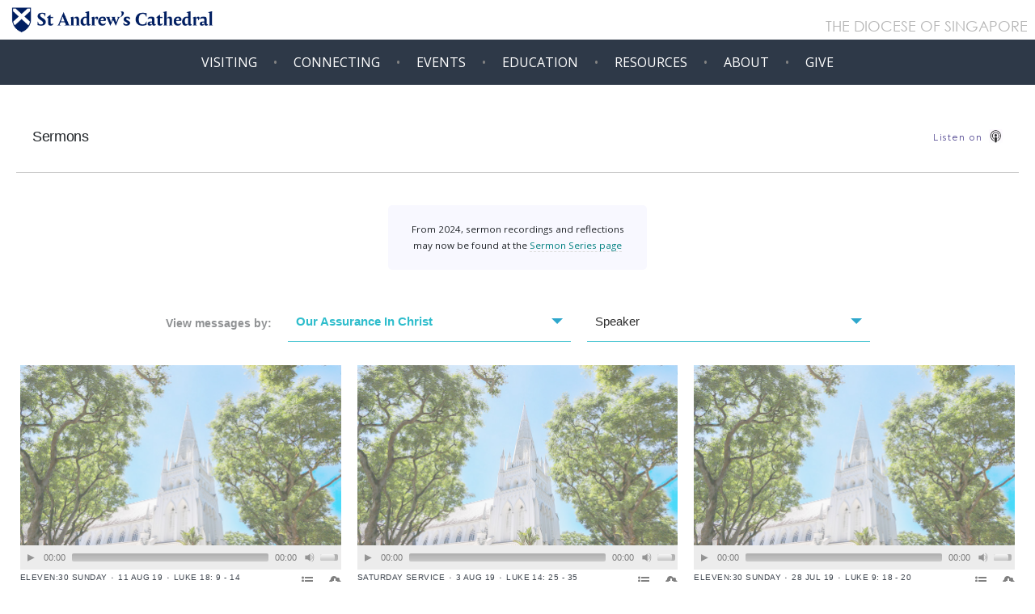

--- FILE ---
content_type: text/html; charset=UTF-8
request_url: https://cathedral.org.sg/sermons/series/Our%20Assurance%20In%20Christ
body_size: 17187
content:
<!DOCTYPE HTML>

<html lang="en">
	<head>
<!-- 0 -->
    <script src="https://kit.fontawesome.com/6d66c38d8f.js" crossorigin="anonymous"></script>
    <style>
    sm-sh {
font-size: 85%;
}
@media screen and (max-width:888px) {
sm-sh {
font-size: 95%;
}
}
ch-nk {display:inline-block;}
</style>

    
    <!-- Global site tag (gtag.js) - Google Analytics -->
<script async src="https://www.googletagmanager.com/gtag/js?id=UA-135282728-1"></script>
<script>
  window.dataLayer = window.dataLayer || [];
  function gtag(){dataLayer.push(arguments);}
  gtag('js', new Date());

  gtag('config', 'UA-135282728-1');
</script>

<!-- Google Tag Manager -->
<script>(function(w,d,s,l,i){w[l]=w[l]||[];w[l].push({'gtm.start':
new Date().getTime(),event:'gtm.js'});var f=d.getElementsByTagName(s)[0],
j=d.createElement(s),dl=l!='dataLayer'?'&l='+l:'';j.async=true;j.src=
'https://www.googletagmanager.com/gtm.js?id='+i+dl;f.parentNode.insertBefore(j,f);
})(window,document,'script','dataLayer','GTM-KSDBZBS');</script>
<!-- End Google Tag Manager  removed site_name-->
		<title>Our Assurance In Christ  | St Andrew's Cathedral</title>
		<meta name="format-detection" content="telephone=no">
		<meta name="viewport" content="width=device-width, initial-scale=1.0, user-scalable=no">
        <meta http-equiv="Cache-Control" content="no-cache, no-store, must-revalidate" />
<meta http-equiv="Pragma" content="no-cache" />
<meta http-equiv="Expires" content="0" />
<meta http-equiv="cache-control" content="max-age=0" />
<meta http-equiv="cache-control" content="no-cache" />
<meta http-equiv="expires" content="0" />
<meta http-equiv="expires" content="Tue, 01 Jan 1980 1:00:00 GMT" />
<meta http-equiv="pragma" content="no-cache" />
        <!-- STYLES -->
        <link rel="stylesheet" href="https://cathedral.org.sg/js/me-js/mediaelementplayer.min.css" />
        <link rel="stylesheet" type="text/css" href="https://cathedral.org.sg/css/live/normalize-min.css">
        <link rel="stylesheet" type="text/css" media="all" href="https://cathedral.org.sg/?css=site/styles.v.1752558470" />
        
        <link href='https://fonts.googleapis.com/css?family=Farsan|Slabo+27px|Open+Sans|Open+Sans+Condensed:700|Lato:300i' rel='stylesheet' type='text/css'>
        <link rel="stylesheet" type="text/css" href="//cdn.jsdelivr.net/jquery.slick/1.6.0/slick.css"/>
        <link rel="stylesheet" type="text/css" media="all" href="https://cathedral.org.sg/?css=site/slick-theme.v.1531819480" />
        <link rel="apple-touch-icon" sizes="180x180" href="/apple-touch-icon.png">
<link rel="icon" type="image/png" sizes="32x32" href="/favicon-32x32.png">
<link rel="icon" type="image/png" sizes="16x16" href="/favicon-16x16.png">
<link rel="manifest" href="/site.webmanifest">
        <style>
        .carousel {
display: none;
}
.block1 {
//display: none;
}
.main > p:nth-child(6) {
display: none;
}
        .menu-tree-header {
pointer-events: none;
font-weight: bolder;
text-transform: uppercase !important;
font-size: smaller;
border-bottom: 1px solid #80808085;
}

  
        /*! CSS Used from: https://use.fontawesome.com/releases/v5.3.1/css/all.css */
.fab,.fas{-moz-osx-font-smoothing:grayscale;-webkit-font-smoothing:antialiased;display:inline-block;font-style:normal;font-variant:normal;text-rendering:auto;line-height:1;}
.fa-at:before{content:"\f1fa";}
.fa-bullhorn:before{content:"\f0a1";}
.fa-ellipsis-h:before{content:"\f141";}
.fa-envelope:before{content:"\f0e0";}
.fa-facebook-f:before{content:"\f39e";}
.fa-instagram:before{content:"\f16d";}
.fa-phone:before{content:"\f095";}
.fa-youtube:before{content:"\f167";}
.fab{font-family:"Font Awesome 5 Brands";}
.fas{font-family:"Font Awesome 5 Free";}
.fas{font-weight:900;}
/*! CSS Used from: Embedded */
a{color:#6c757d;}
a:hover{color:#8bc8ec;text-decoration:none;}
::selection{background:#03a0fe;text-shadow:none;}
footer{padding:2rem 0;background-color:#212529;}

.footer-column{//text-align:center;}
.footer-column .nav-item span.nav-link{color:#6c757d;}
.footer-column .nav-item .fas{margin-right:0.5rem;}
.footer-column ul{display:inline-block;}
@media (min-width: 768px){
.footer-column ul{text-align:left;}
}
ul.social-buttons{  margin: 15px;}
ul.social-buttons li a:active,ul.social-buttons li a:focus,ul.social-buttons li a:hover{background-color:#03a0fe;}
ul.social-buttons li a{font-size:20px;line-height:40px;display:block;width:40px;height:40px;-webkit-transition:all 0.3s;-moz-transition:all 0.3s;transition:all 0.3s;color:#fff;border-radius:100%;outline:0;background-color:#1a1d20;}
.copyright{color: #6c757d;}
.fa-ellipsis-h{color:#ffffff5e;padding:1rem 0;}
.fab,.fas{line-height:2em;}
/*! CSS Used fontfaces */
@font-face{font-family:"Font Awesome 5 Brands";font-style:normal;font-weight:normal;src:url(https://use.fontawesome.com/releases/v5.3.1/webfonts/fa-brands-400.eot);src:url(https://use.fontawesome.com/releases/v5.3.1/webfonts/fa-brands-400.eot#iefix) format("embedded-opentype"),url(https://use.fontawesome.com/releases/v5.3.1/webfonts/fa-brands-400.woff2) format("woff2"),url(https://use.fontawesome.com/releases/v5.3.1/webfonts/fa-brands-400.woff) format("woff"),url(https://use.fontawesome.com/releases/v5.3.1/webfonts/fa-brands-400.ttf) format("truetype"),url(https://use.fontawesome.com/releases/v5.3.1/webfonts/fa-brands-400.svg#fontawesome) format("svg");}
@font-face{font-family:"Font Awesome 5 Free";font-style:normal;font-weight:400;src:url(https://use.fontawesome.com/releases/v5.3.1/webfonts/fa-regular-400.eot);src:url(https://use.fontawesome.com/releases/v5.3.1/webfonts/fa-regular-400.eot#iefix) format("embedded-opentype"),url(https://use.fontawesome.com/releases/v5.3.1/webfonts/fa-regular-400.woff2) format("woff2"),url(https://use.fontawesome.com/releases/v5.3.1/webfonts/fa-regular-400.woff) format("woff"),url(https://use.fontawesome.com/releases/v5.3.1/webfonts/fa-regular-400.ttf) format("truetype"),url(https://use.fontawesome.com/releases/v5.3.1/webfonts/fa-regular-400.svg#fontawesome) format("svg");}
@font-face{font-family:"Font Awesome 5 Free";font-style:normal;font-weight:900;src:url(https://use.fontawesome.com/releases/v5.3.1/webfonts/fa-solid-900.eot);src:url(https://use.fontawesome.com/releases/v5.3.1/webfonts/fa-solid-900.eot#iefix) format("embedded-opentype"),url(https://use.fontawesome.com/releases/v5.3.1/webfonts/fa-solid-900.woff2) format("woff2"),url(https://use.fontawesome.com/releases/v5.3.1/webfonts/fa-solid-900.woff) format("woff"),url(https://use.fontawesome.com/releases/v5.3.1/webfonts/fa-solid-900.ttf) format("truetype"),url(https://use.fontawesome.com/releases/v5.3.1/webfonts/fa-solid-900.svg#fontawesome) format("svg");}
.slo-load {display:none;}
.dio-link {color: #b5b5b5 !important; position: relative; top: -10px; padding-right: 10px;font-size:16px;}
.pnglo {
  -webkit-filter: drop-shadow(0px 0px 5px rgba(255, 255, 255, 0.5));
}
</style>
        
        
        <!-- META AND OG -->
        <meta property="og:title" content="Our Assurance In Christ " />
        <meta property="twitter:title" content="Our Assurance In Christ " />
        <meta property="description" content="Our Assurance In Christ Audio Sermons from St. Andrew's Cathedral" />
        <meta property="og:description" content="Our Assurance In Christ Audio Sermons from St. Andrew's Cathedral" />
         <meta property="twitter:description" content="Our Assurance In Christ Audio Sermons from St. Andrew's Cathedral" />
        
		
			<meta property="og:type" content="website" />
		
		<meta property="og:url" content="https://cathedral.org.sg/sermons/series/Our Assurance In Christ" />
        <link name="canonical" content="https://cathedral.org.sg/sermons/series/Our Assurance In Christ" />

		
            <meta property="og:image" content="https://cathedral.org.sg/imgs/banner_sermons.jpg" />
       		<meta property="twitter:image" content="https://cathedral.org.sg/imgs/banner_sermons.jpg" />
         
        
	

	</head>
	<body><!-- Google Tag Manager (noscript) -->
<noscript><iframe src="https://www.googletagmanager.com/ns.html?id=GTM-KSDBZBS"
height="0" width="0" style="display:none;visibility:hidden"></iframe></noscript>
<!-- End Google Tag Manager (noscript) -->
		<div class="header">
		<!-- _header -->        
		
			
			<div class="desktop">
                <div class="page" id="navbar">
                    <div class="logo" style="background-color: rgba(255, 255, 255, 0.45);">
                        <h1><a href="https://cathedral.org.sg/"><img alt="" style="max-width: 70%; height: auto;" src="https://cathedral.org.sg/uploads/fort/SAC-Hor-Bnr.png" /></a></h1>
                        <h2><a href="https://anglican.org.sg" style="color: #b5b5b5;">THE DIOCESE OF SINGAPORE</a></h2>
                    </div>
                    <div class="block2 black" id="navblock">
                        <!-- _nav -->


					<nav class="mainmenu">
                        <ul id="scrollEvents" class="nav-parent">
                        
                            <li class="nav-parent-li">
                            	<a href="#" ><div>Visiting</div></a>
                                
								
                                
																
                                <div class="dropdown">
                                    <ul class="nav-child" style="font-size: 0.85rem;">
                                
                                		<li class="nav-child-li">
                                        	
                            				
                         				   	<a title="" href="https://cathedral.org.sg/services"  >Our Services </a>
                         					
                                            <ul class="nav-child-ii" >
                                             
                                            </ul>
                                        </li>
                                
																
                                		<li class="nav-child-li">
                                        	
                            				
                         				   	<a title="" href="https://cathedral.org.sg/contact"  >Contact </a>
                         					
                                            <ul class="nav-child-ii" >
                                             
                                            </ul>
                                        </li>
                                
																
                                		<li class="nav-child-li">
                                        	
                            				<span class="nav-tree-spacer">---</span>
                                            
                                            <ul class="nav-child-ii" >
                                             
                                            </ul>
                                        </li>
                                
																
                                		<li class="nav-child-li">
                                        	
                            				
                         				   	<a title="" href="http://www.sacm.sg" target="_blank" >Mandarin <small class="ext-ind">&hairsp;</small></a>
                         					
                                            <ul class="nav-child-ii" >
                                             
                                            </ul>
                                        </li>
                                
																
                                		<li class="nav-child-li">
                                        	
                            				
                         				   	<a title="" href="https://www.facebook.com/sacmyanmar/" target="_blank" >Myanmar <small class="ext-ind">&hairsp;</small></a>
                         					
                                            <ul class="nav-child-ii" >
                                             
                                            </ul>
                                        </li>
                                

                                
                                
                                	</ul>
                                </div>
                                
								
                                
                            </li>

							<li class="nav-parent-li bull"> &bull; </li>
                            <li class="nav-parent-li">
                            	<a href="#"><div>Connecting</div></a>
                                
								
                                
																
                                <div class="dropdown">
                                    <ul class="nav-child" style="font-size: 0.85rem;">
                                
                                		<li class="nav-child-li">
                                        	
                            				
                         				   	<a title="" href="https://cathedral.org.sg/alpha"  >Alpha Course </a>
                         					
                                            <ul class="nav-child-ii" >
                                             
                                            </ul>
                                        </li>
                                
																
                                		<li class="nav-child-li">
                                        	
                            				
                        			        <a title="" href="https://cathedral.org.sg/baptism-confirmation" >Baptism - Confirmation</a>
                          					
                                            <ul class="nav-child-ii" >
                                             
                                            </ul>
                                        </li>
                                
																
                                		<li class="nav-child-li">
                                        	
                            				
                        			        <a title="" href="https://cathedral.org.sg/cell-groups" >Cell Groups</a>
                          					
                                            <ul class="nav-child-ii" >
                                             
                                            </ul>
                                        </li>
                                
																
                                		<li class="nav-child-li">
                                        	
                            				
                        			        <a title="" href="https://cathedral.org.sg/familylife" >Family Life</a>
                          					
                                            <ul class="nav-child-ii" >
                                             
                                            </ul>
                                        </li>
                                
																
                                		<li class="nav-child-li">
                                        	
                            				
                         				   	<a title="" href="https://cathedral.org.sg/care"  >Member Care </a>
                         					
                                            <ul class="nav-child-ii" >
                                             
                                            </ul>
                                        </li>
                                
																
                                		<li class="nav-child-li">
                                        	
                            				
                         				   	<a title="" href="https://cathedral.org.sg/nextgen"  >NextGen </a>
                         					
                                            <ul class="nav-child-ii" >
                                             
                                            </ul>
                                        </li>
                                
																
                                		<li class="nav-child-li">
                                        	
                            				
                         				   	<a title="" href="#" target="_blank" class="nav-tree-title">Our ministries </a>
                         					
                                            <ul class="nav-child-ii" id="dorcas">
                                            								
                                		<li class="nav-child-li">
                                        	
                            				
                        			        <a title="" href="https://cathedral.org.sg/our-ministries/choir" >Choir</a>
                          					
                                            <ul class="nav-child-ii" >
                                             
                                            </ul>
                                        </li>
                                
																
                                		<li class="nav-child-li">
                                        	
                            				
                        			        <a title="" href="https://cathedral.org.sg/our-ministries/seniors" >Seniors</a>
                          					
                                            <ul class="nav-child-ii" >
                                             
                                            </ul>
                                        </li>
                                
																
                                		<li class="nav-child-li">
                                        	
                            				
                        			        <a title="" href="https://cathedral.org.sg/our-ministries/womens-fellowship" >Women's Fellowship</a>
                          					
                                            <ul class="nav-child-ii" >
                                             
                                            </ul>
                                        </li>
                                
								 
                                            </ul>
                                        </li>
                                
																
                                		<li class="nav-child-li">
                                        	
                            				
                        			        <a title="" href="https://cathedral.org.sg/" > </a>
                          					
                                            <ul class="nav-child-ii" >
                                             
                                            </ul>
                                        </li>
                                

                                
                                
                                	</ul>
                                </div>
                                
								
                                
                            </li>
                            <li class="nav-parent-li bull"> &bull; </li>
                            <li class="nav-parent-li">
                            	<a href="https://cathedral.org.sg/events" ><div>Events <span class="mobile-break">›</span></div></a>
                                
                            </li>
                            <li class="nav-parent-li bull"> &bull; </li>
                            <li class="nav-parent-li">
                            	<a href="https://cathedral.org.sg/ce" ><div>Education <span class="mobile-break">›</span></div></a>
                                
                            </li>
                            <li class="nav-parent-li bull"> &bull; </li>
                            <li class="nav-parent-li">
                            	<a href="#"><div>Resources</div></a>
                                
								
                                
																
                                <div class="dropdown">
                                    <ul class="nav-child" style="font-size: 0.85rem;">
                                
                                		<li class="nav-child-li">
                                        	
                            				
                        			        <a title="" href="https://cathedral.org.sg/bulletins" >Bulletin</a>
                          					
                                            <ul class="nav-child-ii" >
                                             
                                            </ul>
                                        </li>
                                
																
                                		<li class="nav-child-li">
                                        	
                            				
                         				   	<a title="" href="http://cathedral.org.sg/ss"  >Sermons <i class='fa fa-rss' aria-hidden='true'></i> <i class='fa fa-podcast' aria-hidden='true'></i> </a>
                         					
                                            <ul class="nav-child-ii" >
                                             
                                            </ul>
                                        </li>
                                
																
                                		<li class="nav-child-li">
                                        	
                            				
                         				   	<a title="" href="http://cathedral.org.sg/vicar-writes"  >Vicar Writes </a>
                         					
                                            <ul class="nav-child-ii" >
                                             
                                            </ul>
                                        </li>
                                
																
                                		<li class="nav-child-li">
                                        	
                            				
                        			        <a title="" href="https://cathedral.org.sg/membership" >Membership Matters</a>
                          					
                                            <ul class="nav-child-ii" >
                                             
                                            </ul>
                                        </li>
                                
																
                                		<li class="nav-child-li">
                                        	
                            				
                        			        <a title="" href="https://cathedral.org.sg/getting-married" >Getting Married</a>
                          					
                                            <ul class="nav-child-ii" >
                                             
                                            </ul>
                                        </li>
                                
																
                                		<li class="nav-child-li">
                                        	
                            				
                        			        <a title="" href="https://cathedral.org.sg/wake-funeral" >Arranging for Wake and Funeral Services</a>
                          					
                                            <ul class="nav-child-ii" >
                                             
                                            </ul>
                                        </li>
                                
																
                                		<li class="nav-child-li">
                                        	
                            				
                        			        <a title="" href="https://cathedral.org.sg/carpark" >Car Park</a>
                          					
                                            <ul class="nav-child-ii" >
                                             
                                            </ul>
                                        </li>
                                
																
                                		<li class="nav-child-li">
                                        	
                            				
                        			        <a title="" href="https://cathedral.org.sg/past-courses" >Past Courses</a>
                          					
                                            <ul class="nav-child-ii" >
                                             
                                            </ul>
                                        </li>
                                
																
                                		<li class="nav-child-li">
                                        	
                            				
                        			        <a title="" href="https://cathedral.org.sg/courier-magazine" >The Courier Magazine</a>
                          					
                                            <ul class="nav-child-ii" >
                                             
                                            </ul>
                                        </li>
                                
																
                                		<li class="nav-child-li">
                                        	
                            				
                        			        <a title="" href="https://cathedral.org.sg/podcast" >The Cathedral Podcast</a>
                          					
                                            <ul class="nav-child-ii" >
                                             
                                            </ul>
                                        </li>
                                
																
                                		<li class="nav-child-li">
                                        	
                            				
                         				   	<a title="" href="https://cathedral.org.sg/hope-stories"  >Hope Stories </a>
                         					
                                            <ul class="nav-child-ii" >
                                             
                                            </ul>
                                        </li>
                                

                                
                                
                                	</ul>
                                </div>
                                
								
                                
                            </li>
                            <li class="nav-parent-li bull"> &bull; </li>
                            <li class="nav-parent-li">
                            	<a href="#"><div>About</div></a>
                                
								
                                
																
                                <div class="dropdown">
                                    <ul class="nav-child" style="font-size: 0.85rem;">
                                
                                		<li class="nav-child-li">
                                        	
                            				
                         				   	<a title="" href="https://cathedral.org.sg/uploads/bulletin_files/Becoming_a_Christian.pdf"  >Becoming a Christian <sup><small>PDF</small></sup> </a>
                         					
                                            <ul class="nav-child-ii" >
                                             
                                            </ul>
                                        </li>
                                
																
                                		<li class="nav-child-li">
                                        	
                            				
                        			        <a title="" href="https://cathedral.org.sg/subscribe-to-email-list" >Stay in touch</a>
                          					
                                            <ul class="nav-child-ii" >
                                             
                                            </ul>
                                        </li>
                                
																
                                		<li class="nav-child-li">
                                        	
                            				
                         				   	<a title="" href="https://cathedral.org.sg/jobs"  >Job Opportunities </a>
                         					
                                            <ul class="nav-child-ii" >
                                             
                                            </ul>
                                        </li>
                                
																
                                		<li class="nav-child-li">
                                        	
                            				
                         				   	<a title="" href="https://cathedral.org.sg/page/our-beginning"  class="nav-tree-title">History & Heritage </a>
                         					
                                            <ul class="nav-child-ii" id="dorcas">
                                            								
                                		<li class="nav-child-li">
                                        	
                            				
                         				   	<a title="" href="https://youtu.be/5J8q1zD48GY" target="_blank" >SAC During WWII <small class="ext-ind">&hairsp;</small></a>
                         					
                                            <ul class="nav-child-ii" >
                                             
                                            </ul>
                                        </li>
                                
																
                                		<li class="nav-child-li">
                                        	
                            				
                        			        <a title="" href="https://cathedral.org.sg/beginnings/bells" >Bells of SAC</a>
                          					
                                            <ul class="nav-child-ii" >
                                             
                                            </ul>
                                        </li>
                                
																
                                		<li class="nav-child-li">
                                        	
                            				
                         				   	<a title="" href="https://youtu.be/EsscKshTqGo" target="_blank" >Documentary on the Cathedral Bells <small class="ext-ind">&hairsp;</small></a>
                         					
                                            <ul class="nav-child-ii" >
                                             
                                            </ul>
                                        </li>
                                
								 
                                            </ul>
                                        </li>
                                
																
                                		<li class="nav-child-li">
                                        	
                            				
                         				   	<a title="" href="http://cathedral.org.sg/page/missions"  class="nav-tree-title">Missions & Outreach </a>
                         					
                                            <ul class="nav-child-ii" id="dorcas">
                                            								
                                		<li class="nav-child-li">
                                        	
                            				
                         				   	<a title="" href="https://cathedral.org.sg/abcomm"  >Adopt a Block in the Community </a>
                         					
                                            <ul class="nav-child-ii" >
                                             
                                            </ul>
                                        </li>
                                
																
                                		<li class="nav-child-li">
                                        	
                            				
                         				   	<a title="" href="https://pkhcambodia.org" target="_blank" >Project Khmer H.O.P.E. <small class="ext-ind">&hairsp;</small></a>
                         					
                                            <ul class="nav-child-ii" >
                                             
                                            </ul>
                                        </li>
                                
																
                                		<li class="nav-child-li">
                                        	
                            				
                         				   	<a title="" href="http://sacmedicalmissions.weebly.com" target="_blank" >SAC Medical Missions <small class="ext-ind">&hairsp;</small></a>
                         					
                                            <ul class="nav-child-ii" >
                                             
                                            </ul>
                                        </li>
                                
																
                                		<li class="nav-child-li">
                                        	
                            				
                         				   	<a title="" href="https://pubhtml5.com/cuml/gjxo/" target="_blank" >Missions Handbook <small class="ext-ind">&hairsp;</small></a>
                         					
                                            <ul class="nav-child-ii" >
                                             
                                            </ul>
                                        </li>
                                
								 
                                            </ul>
                                        </li>
                                
																
                                		<li class="nav-child-li">
                                        	
                            				
                         				   	<a title="" href="https://citycomm.org.sg/" target="_blank" >CITY Comm Services <small class="ext-ind">&hairsp;</small></a>
                         					
                                            <ul class="nav-child-ii" >
                                             
                                            </ul>
                                        </li>
                                
																
                                		<li class="nav-child-li">
                                        	
                            				
                         				   	<a title="" href="http://www.littleseeds.edu.sg" target="_blank" >St Andrew’s Kindercare <small class="ext-ind">&hairsp;</small></a>
                         					
                                            <ul class="nav-child-ii" >
                                             
                                            </ul>
                                        </li>
                                
																
                                		<li class="nav-child-li">
                                        	
                            				
                        			        <a title="" href="https://cathedral.org.sg/sac-home" >SAC Home</a>
                          					
                                            <ul class="nav-child-ii" >
                                             
                                            </ul>
                                        </li>
                                
																
                                		<li class="nav-child-li">
                                        	
                            				
                         				   	<a title="" href="http://www.anglican.org.sg" target="_blank" >Diocese of Singapore <small class="ext-ind">&hairsp;</small></a>
                         					
                                            <ul class="nav-child-ii" >
                                             
                                            </ul>
                                        </li>
                                

                                
                                
                                	</ul>
                                </div>
                                
								
                                
                            </li>
                          
                            <li class="nav-parent-li bull"> &bull; </li>
                            <li class="nav-parent-li">
                            	<a href="#"><div>Give</div></a>
                                
								
                                
																
                                <div class="dropdown">
                                    <ul class="nav-child" style="font-size: 0.85rem;">
                                
                                		<li class="nav-child-li">
                                        	
                            				
                         				   	<a title="" href="https://cathedral.org.sg/giving"  >Tithes & Offerings </a>
                         					
                                            <ul class="nav-child-ii" >
                                             
                                            </ul>
                                        </li>
                                
																
                                		<li class="nav-child-li">
                                        	
                            				
                         				   	<a title="" href="https://cathedral.org.sg/serve"  >Get involved </a>
                         					
                                            <ul class="nav-child-ii" >
                                             
                                            </ul>
                                        </li>
                                

                                
                                
                                	</ul>
                                </div>
                                
								
                                
                            </li>
                        </ul>
                    </nav>
                    
                    
                    </div>
                </div>                
              <div id="scroll-spacer"></div>
              
            </div>
            <div class="mobile">
                <div class="page">
                     <div class="black">
                        
                        <div class="logo">
                            <img class="ham" onclick="opMenu()" src="https://cathedral.org.sg/uploads/fort/menu-bars.png" style="float:right; cursor:pointer;">
                            <a href="https://cathedral.org.sg/"><img class="pnglo" width="20px" height="25px" alt="" src="https://cathedral.org.sg/imgs/shield.png" /></a>
                            
                            
                            <a href="https://cathedral.org.sg/"><h1>St Andrew's Cathedral</h1></a>
                           
                         </div>
                        <!-- _nav -->


					<nav class="mainmenu">
                        <ul id="scrollEvents" class="nav-parent">
                        
                            <li class="nav-parent-li">
                            	<a href="#" ><div>Visiting</div></a>
                                
								
                                
																
                                <div class="dropdown">
                                    <ul class="nav-child" style="font-size: 0.85rem;">
                                
                                		<li class="nav-child-li">
                                        	
                            				
                         				   	<a title="" href="https://cathedral.org.sg/services"  >Our Services </a>
                         					
                                            <ul class="nav-child-ii" >
                                             
                                            </ul>
                                        </li>
                                
																
                                		<li class="nav-child-li">
                                        	
                            				
                         				   	<a title="" href="https://cathedral.org.sg/contact"  >Contact </a>
                         					
                                            <ul class="nav-child-ii" >
                                             
                                            </ul>
                                        </li>
                                
																
                                		<li class="nav-child-li">
                                        	
                            				<span class="nav-tree-spacer">---</span>
                                            
                                            <ul class="nav-child-ii" >
                                             
                                            </ul>
                                        </li>
                                
																
                                		<li class="nav-child-li">
                                        	
                            				
                         				   	<a title="" href="http://www.sacm.sg" target="_blank" >Mandarin <small class="ext-ind">&hairsp;</small></a>
                         					
                                            <ul class="nav-child-ii" >
                                             
                                            </ul>
                                        </li>
                                
																
                                		<li class="nav-child-li">
                                        	
                            				
                         				   	<a title="" href="https://www.facebook.com/sacmyanmar/" target="_blank" >Myanmar <small class="ext-ind">&hairsp;</small></a>
                         					
                                            <ul class="nav-child-ii" >
                                             
                                            </ul>
                                        </li>
                                

                                
                                
                                	</ul>
                                </div>
                                
								
                                
                            </li>

							<li class="nav-parent-li bull"> &bull; </li>
                            <li class="nav-parent-li">
                            	<a href="#"><div>Connecting</div></a>
                                
								
                                
																
                                <div class="dropdown">
                                    <ul class="nav-child" style="font-size: 0.85rem;">
                                
                                		<li class="nav-child-li">
                                        	
                            				
                         				   	<a title="" href="https://cathedral.org.sg/alpha"  >Alpha Course </a>
                         					
                                            <ul class="nav-child-ii" >
                                             
                                            </ul>
                                        </li>
                                
																
                                		<li class="nav-child-li">
                                        	
                            				
                        			        <a title="" href="https://cathedral.org.sg/baptism-confirmation" >Baptism - Confirmation</a>
                          					
                                            <ul class="nav-child-ii" >
                                             
                                            </ul>
                                        </li>
                                
																
                                		<li class="nav-child-li">
                                        	
                            				
                        			        <a title="" href="https://cathedral.org.sg/cell-groups" >Cell Groups</a>
                          					
                                            <ul class="nav-child-ii" >
                                             
                                            </ul>
                                        </li>
                                
																
                                		<li class="nav-child-li">
                                        	
                            				
                        			        <a title="" href="https://cathedral.org.sg/familylife" >Family Life</a>
                          					
                                            <ul class="nav-child-ii" >
                                             
                                            </ul>
                                        </li>
                                
																
                                		<li class="nav-child-li">
                                        	
                            				
                         				   	<a title="" href="https://cathedral.org.sg/care"  >Member Care </a>
                         					
                                            <ul class="nav-child-ii" >
                                             
                                            </ul>
                                        </li>
                                
																
                                		<li class="nav-child-li">
                                        	
                            				
                         				   	<a title="" href="https://cathedral.org.sg/nextgen"  >NextGen </a>
                         					
                                            <ul class="nav-child-ii" >
                                             
                                            </ul>
                                        </li>
                                
																
                                		<li class="nav-child-li">
                                        	
                            				
                         				   	<a title="" href="#" target="_blank" class="nav-tree-title">Our ministries </a>
                         					
                                            <ul class="nav-child-ii" id="dorcas">
                                            								
                                		<li class="nav-child-li">
                                        	
                            				
                        			        <a title="" href="https://cathedral.org.sg/our-ministries/choir" >Choir</a>
                          					
                                            <ul class="nav-child-ii" >
                                             
                                            </ul>
                                        </li>
                                
																
                                		<li class="nav-child-li">
                                        	
                            				
                        			        <a title="" href="https://cathedral.org.sg/our-ministries/seniors" >Seniors</a>
                          					
                                            <ul class="nav-child-ii" >
                                             
                                            </ul>
                                        </li>
                                
																
                                		<li class="nav-child-li">
                                        	
                            				
                        			        <a title="" href="https://cathedral.org.sg/our-ministries/womens-fellowship" >Women's Fellowship</a>
                          					
                                            <ul class="nav-child-ii" >
                                             
                                            </ul>
                                        </li>
                                
								 
                                            </ul>
                                        </li>
                                
																
                                		<li class="nav-child-li">
                                        	
                            				
                        			        <a title="" href="https://cathedral.org.sg/" > </a>
                          					
                                            <ul class="nav-child-ii" >
                                             
                                            </ul>
                                        </li>
                                

                                
                                
                                	</ul>
                                </div>
                                
								
                                
                            </li>
                            <li class="nav-parent-li bull"> &bull; </li>
                            <li class="nav-parent-li">
                            	<a href="https://cathedral.org.sg/events" ><div>Events <span class="mobile-break">›</span></div></a>
                                
                            </li>
                            <li class="nav-parent-li bull"> &bull; </li>
                            <li class="nav-parent-li">
                            	<a href="https://cathedral.org.sg/ce" ><div>Education <span class="mobile-break">›</span></div></a>
                                
                            </li>
                            <li class="nav-parent-li bull"> &bull; </li>
                            <li class="nav-parent-li">
                            	<a href="#"><div>Resources</div></a>
                                
								
                                
																
                                <div class="dropdown">
                                    <ul class="nav-child" style="font-size: 0.85rem;">
                                
                                		<li class="nav-child-li">
                                        	
                            				
                        			        <a title="" href="https://cathedral.org.sg/bulletins" >Bulletin</a>
                          					
                                            <ul class="nav-child-ii" >
                                             
                                            </ul>
                                        </li>
                                
																
                                		<li class="nav-child-li">
                                        	
                            				
                         				   	<a title="" href="http://cathedral.org.sg/ss"  >Sermons <i class='fa fa-rss' aria-hidden='true'></i> <i class='fa fa-podcast' aria-hidden='true'></i> </a>
                         					
                                            <ul class="nav-child-ii" >
                                             
                                            </ul>
                                        </li>
                                
																
                                		<li class="nav-child-li">
                                        	
                            				
                         				   	<a title="" href="http://cathedral.org.sg/vicar-writes"  >Vicar Writes </a>
                         					
                                            <ul class="nav-child-ii" >
                                             
                                            </ul>
                                        </li>
                                
																
                                		<li class="nav-child-li">
                                        	
                            				
                        			        <a title="" href="https://cathedral.org.sg/membership" >Membership Matters</a>
                          					
                                            <ul class="nav-child-ii" >
                                             
                                            </ul>
                                        </li>
                                
																
                                		<li class="nav-child-li">
                                        	
                            				
                        			        <a title="" href="https://cathedral.org.sg/getting-married" >Getting Married</a>
                          					
                                            <ul class="nav-child-ii" >
                                             
                                            </ul>
                                        </li>
                                
																
                                		<li class="nav-child-li">
                                        	
                            				
                        			        <a title="" href="https://cathedral.org.sg/wake-funeral" >Arranging for Wake and Funeral Services</a>
                          					
                                            <ul class="nav-child-ii" >
                                             
                                            </ul>
                                        </li>
                                
																
                                		<li class="nav-child-li">
                                        	
                            				
                        			        <a title="" href="https://cathedral.org.sg/carpark" >Car Park</a>
                          					
                                            <ul class="nav-child-ii" >
                                             
                                            </ul>
                                        </li>
                                
																
                                		<li class="nav-child-li">
                                        	
                            				
                        			        <a title="" href="https://cathedral.org.sg/past-courses" >Past Courses</a>
                          					
                                            <ul class="nav-child-ii" >
                                             
                                            </ul>
                                        </li>
                                
																
                                		<li class="nav-child-li">
                                        	
                            				
                        			        <a title="" href="https://cathedral.org.sg/courier-magazine" >The Courier Magazine</a>
                          					
                                            <ul class="nav-child-ii" >
                                             
                                            </ul>
                                        </li>
                                
																
                                		<li class="nav-child-li">
                                        	
                            				
                        			        <a title="" href="https://cathedral.org.sg/podcast" >The Cathedral Podcast</a>
                          					
                                            <ul class="nav-child-ii" >
                                             
                                            </ul>
                                        </li>
                                
																
                                		<li class="nav-child-li">
                                        	
                            				
                         				   	<a title="" href="https://cathedral.org.sg/hope-stories"  >Hope Stories </a>
                         					
                                            <ul class="nav-child-ii" >
                                             
                                            </ul>
                                        </li>
                                

                                
                                
                                	</ul>
                                </div>
                                
								
                                
                            </li>
                            <li class="nav-parent-li bull"> &bull; </li>
                            <li class="nav-parent-li">
                            	<a href="#"><div>About</div></a>
                                
								
                                
																
                                <div class="dropdown">
                                    <ul class="nav-child" style="font-size: 0.85rem;">
                                
                                		<li class="nav-child-li">
                                        	
                            				
                         				   	<a title="" href="https://cathedral.org.sg/uploads/bulletin_files/Becoming_a_Christian.pdf"  >Becoming a Christian <sup><small>PDF</small></sup> </a>
                         					
                                            <ul class="nav-child-ii" >
                                             
                                            </ul>
                                        </li>
                                
																
                                		<li class="nav-child-li">
                                        	
                            				
                        			        <a title="" href="https://cathedral.org.sg/subscribe-to-email-list" >Stay in touch</a>
                          					
                                            <ul class="nav-child-ii" >
                                             
                                            </ul>
                                        </li>
                                
																
                                		<li class="nav-child-li">
                                        	
                            				
                         				   	<a title="" href="https://cathedral.org.sg/jobs"  >Job Opportunities </a>
                         					
                                            <ul class="nav-child-ii" >
                                             
                                            </ul>
                                        </li>
                                
																
                                		<li class="nav-child-li">
                                        	
                            				
                         				   	<a title="" href="https://cathedral.org.sg/page/our-beginning"  class="nav-tree-title">History & Heritage </a>
                         					
                                            <ul class="nav-child-ii" id="dorcas">
                                            								
                                		<li class="nav-child-li">
                                        	
                            				
                         				   	<a title="" href="https://youtu.be/5J8q1zD48GY" target="_blank" >SAC During WWII <small class="ext-ind">&hairsp;</small></a>
                         					
                                            <ul class="nav-child-ii" >
                                             
                                            </ul>
                                        </li>
                                
																
                                		<li class="nav-child-li">
                                        	
                            				
                        			        <a title="" href="https://cathedral.org.sg/beginnings/bells" >Bells of SAC</a>
                          					
                                            <ul class="nav-child-ii" >
                                             
                                            </ul>
                                        </li>
                                
																
                                		<li class="nav-child-li">
                                        	
                            				
                         				   	<a title="" href="https://youtu.be/EsscKshTqGo" target="_blank" >Documentary on the Cathedral Bells <small class="ext-ind">&hairsp;</small></a>
                         					
                                            <ul class="nav-child-ii" >
                                             
                                            </ul>
                                        </li>
                                
								 
                                            </ul>
                                        </li>
                                
																
                                		<li class="nav-child-li">
                                        	
                            				
                         				   	<a title="" href="http://cathedral.org.sg/page/missions"  class="nav-tree-title">Missions & Outreach </a>
                         					
                                            <ul class="nav-child-ii" id="dorcas">
                                            								
                                		<li class="nav-child-li">
                                        	
                            				
                         				   	<a title="" href="https://cathedral.org.sg/abcomm"  >Adopt a Block in the Community </a>
                         					
                                            <ul class="nav-child-ii" >
                                             
                                            </ul>
                                        </li>
                                
																
                                		<li class="nav-child-li">
                                        	
                            				
                         				   	<a title="" href="https://pkhcambodia.org" target="_blank" >Project Khmer H.O.P.E. <small class="ext-ind">&hairsp;</small></a>
                         					
                                            <ul class="nav-child-ii" >
                                             
                                            </ul>
                                        </li>
                                
																
                                		<li class="nav-child-li">
                                        	
                            				
                         				   	<a title="" href="http://sacmedicalmissions.weebly.com" target="_blank" >SAC Medical Missions <small class="ext-ind">&hairsp;</small></a>
                         					
                                            <ul class="nav-child-ii" >
                                             
                                            </ul>
                                        </li>
                                
																
                                		<li class="nav-child-li">
                                        	
                            				
                         				   	<a title="" href="https://pubhtml5.com/cuml/gjxo/" target="_blank" >Missions Handbook <small class="ext-ind">&hairsp;</small></a>
                         					
                                            <ul class="nav-child-ii" >
                                             
                                            </ul>
                                        </li>
                                
								 
                                            </ul>
                                        </li>
                                
																
                                		<li class="nav-child-li">
                                        	
                            				
                         				   	<a title="" href="https://citycomm.org.sg/" target="_blank" >CITY Comm Services <small class="ext-ind">&hairsp;</small></a>
                         					
                                            <ul class="nav-child-ii" >
                                             
                                            </ul>
                                        </li>
                                
																
                                		<li class="nav-child-li">
                                        	
                            				
                         				   	<a title="" href="http://www.littleseeds.edu.sg" target="_blank" >St Andrew’s Kindercare <small class="ext-ind">&hairsp;</small></a>
                         					
                                            <ul class="nav-child-ii" >
                                             
                                            </ul>
                                        </li>
                                
																
                                		<li class="nav-child-li">
                                        	
                            				
                        			        <a title="" href="https://cathedral.org.sg/sac-home" >SAC Home</a>
                          					
                                            <ul class="nav-child-ii" >
                                             
                                            </ul>
                                        </li>
                                
																
                                		<li class="nav-child-li">
                                        	
                            				
                         				   	<a title="" href="http://www.anglican.org.sg" target="_blank" >Diocese of Singapore <small class="ext-ind">&hairsp;</small></a>
                         					
                                            <ul class="nav-child-ii" >
                                             
                                            </ul>
                                        </li>
                                

                                
                                
                                	</ul>
                                </div>
                                
								
                                
                            </li>
                          
                            <li class="nav-parent-li bull"> &bull; </li>
                            <li class="nav-parent-li">
                            	<a href="#"><div>Give</div></a>
                                
								
                                
																
                                <div class="dropdown">
                                    <ul class="nav-child" style="font-size: 0.85rem;">
                                
                                		<li class="nav-child-li">
                                        	
                            				
                         				   	<a title="" href="https://cathedral.org.sg/giving"  >Tithes & Offerings </a>
                         					
                                            <ul class="nav-child-ii" >
                                             
                                            </ul>
                                        </li>
                                
																
                                		<li class="nav-child-li">
                                        	
                            				
                         				   	<a title="" href="https://cathedral.org.sg/serve"  >Get involved </a>
                         					
                                            <ul class="nav-child-ii" >
                                             
                                            </ul>
                                        </li>
                                

                                
                                
                                	</ul>
                                </div>
                                
								
                                
                            </li>
                        </ul>
                    </nav>
                    
                    
                    </div>
                </div>
                
            </div>
		
		</div>
		
		








<meta name="viewport" content="width=device-width, initial-scale=1, maximum-scale=3.5, minimum-scale=.5, user-scalable=yes"/>

<div class="page">
	<div class="main">
		













<style>
 .center {
  display: block;
  margin-left: auto;
  margin-right: auto;
  width: 80%;
  max-width: 700px;
}
.no-center {
  text-align: center;
  margin-left: auto;
  margin-right: auto;
}
    </style>
    
    <style>
body{margin: 0}
.new-s-container {
  display: grid;
  grid-template-columns: repeat(auto-fill, minmax(300px, 1fr));
  gap: 20px;
  padding: 25px;
}
.new-s-container img {
  width: 100%;
  display: block;
  -webkit-filter: grayscale(1);
  filter: grayscale(1);
  transition: all 100ms ease-out;
}
.new-s-container img:hover {
  transform: scale(1.04);
  -webkit-filter: grayscale(0);
  filter: grayscale(0);
}
.page-no {
  padding: 0px 5px !important;
}

</style>


<style id="search-filter">

nav.search {
	text-align: center;
    	font-size: 1.25em;
	font-family: 'Raleway', sans-serif;
    margin-top: 20px;
    margin-bottom: 0px;
    
}

nav.search ul {
	margin-left: 15px;
	padding-left: 0;
	width: 350px;
	list-style: none;
	position: relative;
	display: inline-table;
    z-index: 9;
}

nav.search ul ul {
	display: block;
    opacity: 0;
}
.dino {
    display: none;
}
nav.search ul li:hover > ul {
	display: block !important;
}

nav.search ul li {
	float: left;
	width: 100%;
    font-size: 15px;
	text-align: left;
	border-bottom: 1px solid #2ebdcc;
}
	
nav.search ul li:hover {
	background: #f2f2f2;
}

nav.search ul li a {
	display: block; 
	padding: 15px 10px;
	color: #2a2a2a; 
	text-decoration: none;
    line-height: 18px;
    background-color: rgba(255,255,255,0.93);
}
					
nav.search ul ul {
	border-radius: 0px; 
	padding: 0;
	position: absolute; 
	top: 100%;
}

nav.search ul ul li {
	float: none;
	border-bottom: 2px solid #eaeaea; 
	position: relative;
    font-size: 12px;
font-weight: 600;
letter-spacing: 0.037em;
line-height: 2px;
}

nav.search ul ul li a {
	padding: 15px 10px;
	color: #999;
    text-transform: uppercase;
}	

nav.search ul ul li a:hover {
	background: #adb5bd;
	color: #fff;
}	

#down-triangle {
	float: right;
	width: 0; 
 	height: 0;
 	margin-top: 5px;
 	border-top: 7px solid #2ea7cc;
  border-left: 7px solid transparent; 
  border-right: 7px solid transparent; 
}

.circle {
	float: right;
	display: inline;
	width: 10px;
 	height: 10px; 
 	margin-top: 5px;
  border: 3px solid #8ce5e1;
  -moz-border-radius: 100%; 
  -webkit-border-radius: 100%; 
  border-radius: 100%;
}
.v-text {
display: inline-block;
vertical-align: 18px;
font-weight: 600;
font-size: 14px;
opacity: 0.5;
}
.search > ul > li > ul {
margin-left: 0px;
}
.s-tag {
    text-decoration: none;
    border-radius: 5px;
    text-decoration: none;
    color: #FFFFFF;
    background-color: #4CAF50;
    margin-bottom: 16px !important;
}
.drp-tnt {
   color: #3e3e3e;
}
#fndis {
max-height:29.7rem; overflow:auto; overflow-x: hidden;
}
.sth-overlayz {
  position: absolute; 
  bottom: 0px;
  padding: 1px;
  background: rgb(0, 0, 0);
  width: 100%;
  transition: .5s ease;
  opacity:0.3;
  color: gainsboro !important;
  text-align: center;
  box-sizing: border-box;
  font-size: 2.5rem;
  background: rgba(72, 72, 72, 0.2);
  height: 100%;
}
.sth-overlayz > a {
color: white !important;
top: 50%;
left: 50%;
transform: translate(-50%, -50%);
position: absolute;
transition: all .2s ease;
height: 20px;
width: 30px;
}
.sth-overlayz > a:nth-child(1) > i:nth-child(1) {
position: absolute;
bottom: -30px;
left: -10px;
}
.fa, .fab, .fal, .far, .fas {
line-height: 2em;
}
.fab, .fas {
line-height: 2em;
}
img.social-icons {
width: 20px !important;
}
.social-i img {
margin-left: -30px;
margin-top: -2px;
}

.pagi-arws {
font-weight: 100;font-size: 10px;color: lightblue;
}
.pagi-arws-dbl {
font-size: 12px; vertical-align: middle;color: #86a3ac;
}
.move-notice {
  margin: 40px auto;
  width: 320px;
  text-align: center;
  background: ghostwhite;
  padding: 20px;
  font-size: smaller;
  border-radius: 5px;
  }
.link-style {
  border-bottom: 1px dashed gainsboro;
  color:teal !important;
}
.link-style:hover {
  color: #8bc8ec !important;
}
</style>


								<div class="page-title-container">
                                     <span class="app-links"><small>Listen on</small> <a href="https://itunes.apple.com/us/podcast/st-andrews-cathedral-cathedral/id267960915?mt=2" target="_blank"><img src="https://cathedral.org.sg/imgs/icons/pod-blk.png" style="max-width:20px;" class="social-icon"></a> </span>
                                     <span class="n-page-titles">Sermons</span><a id="sf" name="sf"></a>
                                     
							</div>

    <div class="move-notice">From 2024, sermon recordings and reflections may now be found at the <a href="https://cathedral.org.sg/ss" class="link-style">Sermon Series page</a></div> 

  <nav class="search">
  <div class="v-text">View messages by:</div>
    
    
	<ul style="z-index: 6;">
		<li><a href="#">
								<span style="font-weight: 600;color: #2ebdcc;">Our Assurance In Christ</span>
                                <div id="down-triangle"></div></a>
			<ul class="category-buttoons" id="fndis" >
            <li><a href="https://cathedral.org.sg/sermons#sf"><small>All Sermons</small></a></li>
             
                <li  value="202401"><a href="https://cathedral.org.sg/sermons/archives/2024/01">2024 &nbsp;|&nbsp; <span class="drp-tnt">January</span></a></li>
<li  value="202312"><a href="https://cathedral.org.sg/sermons/archives/2023/12">2023 &nbsp;|&nbsp; <span class="drp-tnt">December</span></a></li>
<li  value="202311"><a href="https://cathedral.org.sg/sermons/archives/2023/11">2023 &nbsp;|&nbsp; <span class="drp-tnt">November</span></a></li>
<li  value="202310"><a href="https://cathedral.org.sg/sermons/archives/2023/10">2023 &nbsp;|&nbsp; <span class="drp-tnt">October</span></a></li>
<li  value="202309"><a href="https://cathedral.org.sg/sermons/archives/2023/09">2023 &nbsp;|&nbsp; <span class="drp-tnt">September</span></a></li>
<li  value="202308"><a href="https://cathedral.org.sg/sermons/archives/2023/08">2023 &nbsp;|&nbsp; <span class="drp-tnt">August</span></a></li>
<li  value="202307"><a href="https://cathedral.org.sg/sermons/archives/2023/07">2023 &nbsp;|&nbsp; <span class="drp-tnt">July</span></a></li>
<li  value="202306"><a href="https://cathedral.org.sg/sermons/archives/2023/06">2023 &nbsp;|&nbsp; <span class="drp-tnt">June</span></a></li>
<li  value="202305"><a href="https://cathedral.org.sg/sermons/archives/2023/05">2023 &nbsp;|&nbsp; <span class="drp-tnt">May</span></a></li>
<li  value="202304"><a href="https://cathedral.org.sg/sermons/archives/2023/04">2023 &nbsp;|&nbsp; <span class="drp-tnt">April</span></a></li>
<li  value="202303"><a href="https://cathedral.org.sg/sermons/archives/2023/03">2023 &nbsp;|&nbsp; <span class="drp-tnt">March</span></a></li>
<li  value="202302"><a href="https://cathedral.org.sg/sermons/archives/2023/02">2023 &nbsp;|&nbsp; <span class="drp-tnt">February</span></a></li>
<li  value="202301"><a href="https://cathedral.org.sg/sermons/archives/2023/01">2023 &nbsp;|&nbsp; <span class="drp-tnt">January</span></a></li>
<li  value="202212"><a href="https://cathedral.org.sg/sermons/archives/2022/12">2022 &nbsp;|&nbsp; <span class="drp-tnt">December</span></a></li>
<li  value="202211"><a href="https://cathedral.org.sg/sermons/archives/2022/11">2022 &nbsp;|&nbsp; <span class="drp-tnt">November</span></a></li>
<li  value="202210"><a href="https://cathedral.org.sg/sermons/archives/2022/10">2022 &nbsp;|&nbsp; <span class="drp-tnt">October</span></a></li>
<li  value="202209"><a href="https://cathedral.org.sg/sermons/archives/2022/09">2022 &nbsp;|&nbsp; <span class="drp-tnt">September</span></a></li>
<li  value="202208"><a href="https://cathedral.org.sg/sermons/archives/2022/08">2022 &nbsp;|&nbsp; <span class="drp-tnt">August</span></a></li>
<li  value="202207"><a href="https://cathedral.org.sg/sermons/archives/2022/07">2022 &nbsp;|&nbsp; <span class="drp-tnt">July</span></a></li>
<li  value="202206"><a href="https://cathedral.org.sg/sermons/archives/2022/06">2022 &nbsp;|&nbsp; <span class="drp-tnt">June</span></a></li>
<li  value="202205"><a href="https://cathedral.org.sg/sermons/archives/2022/05">2022 &nbsp;|&nbsp; <span class="drp-tnt">May</span></a></li>
<li  value="202204"><a href="https://cathedral.org.sg/sermons/archives/2022/04">2022 &nbsp;|&nbsp; <span class="drp-tnt">April</span></a></li>
<li  value="202203"><a href="https://cathedral.org.sg/sermons/archives/2022/03">2022 &nbsp;|&nbsp; <span class="drp-tnt">March</span></a></li>
<li  value="202202"><a href="https://cathedral.org.sg/sermons/archives/2022/02">2022 &nbsp;|&nbsp; <span class="drp-tnt">February</span></a></li>
<li  value="202201"><a href="https://cathedral.org.sg/sermons/archives/2022/01">2022 &nbsp;|&nbsp; <span class="drp-tnt">January</span></a></li>
<li  value="202112"><a href="https://cathedral.org.sg/sermons/archives/2021/12">2021 &nbsp;|&nbsp; <span class="drp-tnt">December</span></a></li>
<li  value="202111"><a href="https://cathedral.org.sg/sermons/archives/2021/11">2021 &nbsp;|&nbsp; <span class="drp-tnt">November</span></a></li>
<li  value="202110"><a href="https://cathedral.org.sg/sermons/archives/2021/10">2021 &nbsp;|&nbsp; <span class="drp-tnt">October</span></a></li>
<li  value="202109"><a href="https://cathedral.org.sg/sermons/archives/2021/09">2021 &nbsp;|&nbsp; <span class="drp-tnt">September</span></a></li>
<li  value="202108"><a href="https://cathedral.org.sg/sermons/archives/2021/08">2021 &nbsp;|&nbsp; <span class="drp-tnt">August</span></a></li>
<li  value="202107"><a href="https://cathedral.org.sg/sermons/archives/2021/07">2021 &nbsp;|&nbsp; <span class="drp-tnt">July</span></a></li>
<li  value="202106"><a href="https://cathedral.org.sg/sermons/archives/2021/06">2021 &nbsp;|&nbsp; <span class="drp-tnt">June</span></a></li>
<li  value="202105"><a href="https://cathedral.org.sg/sermons/archives/2021/05">2021 &nbsp;|&nbsp; <span class="drp-tnt">May</span></a></li>
<li  value="202104"><a href="https://cathedral.org.sg/sermons/archives/2021/04">2021 &nbsp;|&nbsp; <span class="drp-tnt">April</span></a></li>
<li  value="202103"><a href="https://cathedral.org.sg/sermons/archives/2021/03">2021 &nbsp;|&nbsp; <span class="drp-tnt">March</span></a></li>
<li  value="202102"><a href="https://cathedral.org.sg/sermons/archives/2021/02">2021 &nbsp;|&nbsp; <span class="drp-tnt">February</span></a></li>
<li  value="202101"><a href="https://cathedral.org.sg/sermons/archives/2021/01">2021 &nbsp;|&nbsp; <span class="drp-tnt">January</span></a></li>
<li  value="202012"><a href="https://cathedral.org.sg/sermons/archives/2020/12">2020 &nbsp;|&nbsp; <span class="drp-tnt">December</span></a></li>
<li  value="202011"><a href="https://cathedral.org.sg/sermons/archives/2020/11">2020 &nbsp;|&nbsp; <span class="drp-tnt">November</span></a></li>
<li  value="202010"><a href="https://cathedral.org.sg/sermons/archives/2020/10">2020 &nbsp;|&nbsp; <span class="drp-tnt">October</span></a></li>
<li  value="202009"><a href="https://cathedral.org.sg/sermons/archives/2020/09">2020 &nbsp;|&nbsp; <span class="drp-tnt">September</span></a></li>
<li  value="202008"><a href="https://cathedral.org.sg/sermons/archives/2020/08">2020 &nbsp;|&nbsp; <span class="drp-tnt">August</span></a></li>
<li  value="202007"><a href="https://cathedral.org.sg/sermons/archives/2020/07">2020 &nbsp;|&nbsp; <span class="drp-tnt">July</span></a></li>
<li  value="202006"><a href="https://cathedral.org.sg/sermons/archives/2020/06">2020 &nbsp;|&nbsp; <span class="drp-tnt">June</span></a></li>
<li  value="202005"><a href="https://cathedral.org.sg/sermons/archives/2020/05">2020 &nbsp;|&nbsp; <span class="drp-tnt">May</span></a></li>
<li  value="202004"><a href="https://cathedral.org.sg/sermons/archives/2020/04">2020 &nbsp;|&nbsp; <span class="drp-tnt">April</span></a></li>
<li  value="202003"><a href="https://cathedral.org.sg/sermons/archives/2020/03">2020 &nbsp;|&nbsp; <span class="drp-tnt">March</span></a></li>
<li  value="202002"><a href="https://cathedral.org.sg/sermons/archives/2020/02">2020 &nbsp;|&nbsp; <span class="drp-tnt">February</span></a></li>
<li  value="202001"><a href="https://cathedral.org.sg/sermons/archives/2020/01">2020 &nbsp;|&nbsp; <span class="drp-tnt">January</span></a></li>
<li  value="201912"><a href="https://cathedral.org.sg/sermons/archives/2019/12">2019 &nbsp;|&nbsp; <span class="drp-tnt">December</span></a></li>
<li  value="201911"><a href="https://cathedral.org.sg/sermons/archives/2019/11">2019 &nbsp;|&nbsp; <span class="drp-tnt">November</span></a></li>
<li  value="201910"><a href="https://cathedral.org.sg/sermons/archives/2019/10">2019 &nbsp;|&nbsp; <span class="drp-tnt">October</span></a></li>
<li  value="201909"><a href="https://cathedral.org.sg/sermons/archives/2019/09">2019 &nbsp;|&nbsp; <span class="drp-tnt">September</span></a></li>
<li  value="201908"><a href="https://cathedral.org.sg/sermons/archives/2019/08">2019 &nbsp;|&nbsp; <span class="drp-tnt">August</span></a></li>
<li  value="201907"><a href="https://cathedral.org.sg/sermons/archives/2019/07">2019 &nbsp;|&nbsp; <span class="drp-tnt">July</span></a></li>
<li  value="201906"><a href="https://cathedral.org.sg/sermons/archives/2019/06">2019 &nbsp;|&nbsp; <span class="drp-tnt">June</span></a></li>
<li  value="201905"><a href="https://cathedral.org.sg/sermons/archives/2019/05">2019 &nbsp;|&nbsp; <span class="drp-tnt">May</span></a></li>
<li  value="201904"><a href="https://cathedral.org.sg/sermons/archives/2019/04">2019 &nbsp;|&nbsp; <span class="drp-tnt">April</span></a></li>
<li  value="201903"><a href="https://cathedral.org.sg/sermons/archives/2019/03">2019 &nbsp;|&nbsp; <span class="drp-tnt">March</span></a></li>
<li  value="201902"><a href="https://cathedral.org.sg/sermons/archives/2019/02">2019 &nbsp;|&nbsp; <span class="drp-tnt">February</span></a></li>
<li  value="201901"><a href="https://cathedral.org.sg/sermons/archives/2019/01">2019 &nbsp;|&nbsp; <span class="drp-tnt">January</span></a></li>
<li  value="201812"><a href="https://cathedral.org.sg/sermons/archives/2018/12">2018 &nbsp;|&nbsp; <span class="drp-tnt">December</span></a></li>
<li  value="201811"><a href="https://cathedral.org.sg/sermons/archives/2018/11">2018 &nbsp;|&nbsp; <span class="drp-tnt">November</span></a></li>
<li  value="201810"><a href="https://cathedral.org.sg/sermons/archives/2018/10">2018 &nbsp;|&nbsp; <span class="drp-tnt">October</span></a></li>
<li  value="201809"><a href="https://cathedral.org.sg/sermons/archives/2018/09">2018 &nbsp;|&nbsp; <span class="drp-tnt">September</span></a></li>
<li  value="201808"><a href="https://cathedral.org.sg/sermons/archives/2018/08">2018 &nbsp;|&nbsp; <span class="drp-tnt">August</span></a></li>
<li  value="201807"><a href="https://cathedral.org.sg/sermons/archives/2018/07">2018 &nbsp;|&nbsp; <span class="drp-tnt">July</span></a></li>
<li  value="201806"><a href="https://cathedral.org.sg/sermons/archives/2018/06">2018 &nbsp;|&nbsp; <span class="drp-tnt">June</span></a></li>
<li  value="201805"><a href="https://cathedral.org.sg/sermons/archives/2018/05">2018 &nbsp;|&nbsp; <span class="drp-tnt">May</span></a></li>
<li  value="201804"><a href="https://cathedral.org.sg/sermons/archives/2018/04">2018 &nbsp;|&nbsp; <span class="drp-tnt">April</span></a></li>
<li  value="201803"><a href="https://cathedral.org.sg/sermons/archives/2018/03">2018 &nbsp;|&nbsp; <span class="drp-tnt">March</span></a></li>
<li  value="201802"><a href="https://cathedral.org.sg/sermons/archives/2018/02">2018 &nbsp;|&nbsp; <span class="drp-tnt">February</span></a></li>
<li  value="201801"><a href="https://cathedral.org.sg/sermons/archives/2018/01">2018 &nbsp;|&nbsp; <span class="drp-tnt">January</span></a></li>
<li  value="201712"><a href="https://cathedral.org.sg/sermons/archives/2017/12">2017 &nbsp;|&nbsp; <span class="drp-tnt">December</span></a></li>
<li  value="201711"><a href="https://cathedral.org.sg/sermons/archives/2017/11">2017 &nbsp;|&nbsp; <span class="drp-tnt">November</span></a></li>
<li  value="201710"><a href="https://cathedral.org.sg/sermons/archives/2017/10">2017 &nbsp;|&nbsp; <span class="drp-tnt">October</span></a></li>
<li  value="201709"><a href="https://cathedral.org.sg/sermons/archives/2017/09">2017 &nbsp;|&nbsp; <span class="drp-tnt">September</span></a></li>
<li  value="201708"><a href="https://cathedral.org.sg/sermons/archives/2017/08">2017 &nbsp;|&nbsp; <span class="drp-tnt">August</span></a></li>
<li  value="201707"><a href="https://cathedral.org.sg/sermons/archives/2017/07">2017 &nbsp;|&nbsp; <span class="drp-tnt">July</span></a></li>
<li  value="201706"><a href="https://cathedral.org.sg/sermons/archives/2017/06">2017 &nbsp;|&nbsp; <span class="drp-tnt">June</span></a></li>
<li  value="201705"><a href="https://cathedral.org.sg/sermons/archives/2017/05">2017 &nbsp;|&nbsp; <span class="drp-tnt">May</span></a></li>
<li  value="201704"><a href="https://cathedral.org.sg/sermons/archives/2017/04">2017 &nbsp;|&nbsp; <span class="drp-tnt">April</span></a></li>
<li  value="201703"><a href="https://cathedral.org.sg/sermons/archives/2017/03">2017 &nbsp;|&nbsp; <span class="drp-tnt">March</span></a></li>
<li  value="201702"><a href="https://cathedral.org.sg/sermons/archives/2017/02">2017 &nbsp;|&nbsp; <span class="drp-tnt">February</span></a></li>
<li  value="201701"><a href="https://cathedral.org.sg/sermons/archives/2017/01">2017 &nbsp;|&nbsp; <span class="drp-tnt">January</span></a></li>
<li  value="201612"><a href="https://cathedral.org.sg/sermons/archives/2016/12">2016 &nbsp;|&nbsp; <span class="drp-tnt">December</span></a></li>
<li  value="201611"><a href="https://cathedral.org.sg/sermons/archives/2016/11">2016 &nbsp;|&nbsp; <span class="drp-tnt">November</span></a></li>
<li  value="201610"><a href="https://cathedral.org.sg/sermons/archives/2016/10">2016 &nbsp;|&nbsp; <span class="drp-tnt">October</span></a></li>
<li  value="201609"><a href="https://cathedral.org.sg/sermons/archives/2016/09">2016 &nbsp;|&nbsp; <span class="drp-tnt">September</span></a></li>
<li  value="201608"><a href="https://cathedral.org.sg/sermons/archives/2016/08">2016 &nbsp;|&nbsp; <span class="drp-tnt">August</span></a></li>
<li  value="201607"><a href="https://cathedral.org.sg/sermons/archives/2016/07">2016 &nbsp;|&nbsp; <span class="drp-tnt">July</span></a></li>
<li  value="201606"><a href="https://cathedral.org.sg/sermons/archives/2016/06">2016 &nbsp;|&nbsp; <span class="drp-tnt">June</span></a></li>
<li  value="201605"><a href="https://cathedral.org.sg/sermons/archives/2016/05">2016 &nbsp;|&nbsp; <span class="drp-tnt">May</span></a></li>

                                               
			</ul>
		</li>
	</ul> 

    
            
            <ul style="z-index: 5;">
		<li><a href="#">
                                Speaker<div id="down-triangle"></div></a>
			<ul class="category-buttoons list" style="max-height:29.7rem; overflow:auto; overflow-x: hidden;">
            <li><a href="https://cathedral.org.sg/sermons#sf"><small>All Speakers</small></a></li>
                
                                                <li class="spkr"><a href="https://cathedral.org.sg/sermons/speaker/Ds Bessie Lee#sf"><span class="drp-tnt">Ds Bessie Lee</span></a></li>
                                                
                                                <li class="spkr"><a href="https://cathedral.org.sg/sermons/speaker/Ds June Tan#sf"><span class="drp-tnt">Ds June Tan</span></a></li>
                                                
                                                <li class="spkr"><a href="https://cathedral.org.sg/sermons/speaker/Ds June Tan#sf"><span class="drp-tnt">Ds June Tan</span></a></li>
                                                
                                                <li class="spkr"><a href="https://cathedral.org.sg/sermons/speaker/Ds June Tan#sf"><span class="drp-tnt">Ds June Tan</span></a></li>
                                                
                                                <li class="spkr"><a href="https://cathedral.org.sg/sermons/speaker/Ds June Tan#sf"><span class="drp-tnt">Ds June Tan</span></a></li>
                                                
                                                <li class="spkr"><a href="https://cathedral.org.sg/sermons/speaker/Ds June Tan#sf"><span class="drp-tnt">Ds June Tan</span></a></li>
                                                
                                                <li class="spkr"><a href="https://cathedral.org.sg/sermons/speaker/Mr Jamie Choo#sf"><span class="drp-tnt">Mr Jamie Choo</span></a></li>
                                                
                                                <li class="spkr"><a href="https://cathedral.org.sg/sermons/speaker/Mr Jamie Choo#sf"><span class="drp-tnt">Mr Jamie Choo</span></a></li>
                                                
                                                <li class="spkr"><a href="https://cathedral.org.sg/sermons/speaker/Mr Tony Tan#sf"><span class="drp-tnt">Mr Tony Tan</span></a></li>
                                                
                                                <li class="spkr"><a href="https://cathedral.org.sg/sermons/speaker/Prof Joseph Thambiah#sf"><span class="drp-tnt">Prof Joseph Thambiah</span></a></li>
                                                
                                                <li class="spkr"><a href="https://cathedral.org.sg/sermons/speaker/Revd Bertram Cheong#sf"><span class="drp-tnt">Revd Bertram Cheong</span></a></li>
                                                
                                                <li class="spkr"><a href="https://cathedral.org.sg/sermons/speaker/Revd Canon Dr Lewis Lew#sf"><span class="drp-tnt">Revd Canon Dr Lewis Lew</span></a></li>
                                                
                                                <li class="spkr"><a href="https://cathedral.org.sg/sermons/speaker/Revd Canon Dr Lewis Lew#sf"><span class="drp-tnt">Revd Canon Dr Lewis Lew</span></a></li>
                                                
                                                <li class="spkr"><a href="https://cathedral.org.sg/sermons/speaker/Revd Christopher Chan#sf"><span class="drp-tnt">Revd Christopher Chan</span></a></li>
                                                
                                                <li class="spkr"><a href="https://cathedral.org.sg/sermons/speaker/Revd Christopher Tan#sf"><span class="drp-tnt">Revd Christopher Tan</span></a></li>
                                                
                                                <li class="spkr"><a href="https://cathedral.org.sg/sermons/speaker/Revd Daniel Lim#sf"><span class="drp-tnt">Revd Daniel Lim</span></a></li>
                                                
                                                <li class="spkr"><a href="https://cathedral.org.sg/sermons/speaker/Revd Freddy Lim#sf"><span class="drp-tnt">Revd Freddy Lim</span></a></li>
                                                
                                                <li class="spkr"><a href="https://cathedral.org.sg/sermons/speaker/Revd Freddy Lim#sf"><span class="drp-tnt">Revd Freddy Lim</span></a></li>
                                                
                                                <li class="spkr"><a href="https://cathedral.org.sg/sermons/speaker/Revd Freddy Lim#sf"><span class="drp-tnt">Revd Freddy Lim</span></a></li>
                                                
                                                <li class="spkr"><a href="https://cathedral.org.sg/sermons/speaker/Revd Hambali Leonardi#sf"><span class="drp-tnt">Revd Hambali Leonardi</span></a></li>
                                                
                                                <li class="spkr"><a href="https://cathedral.org.sg/sermons/speaker/Revd Hambali Leonardi#sf"><span class="drp-tnt">Revd Hambali Leonardi</span></a></li>
                                                
                                                <li class="spkr"><a href="https://cathedral.org.sg/sermons/speaker/Revd Moses Israeli#sf"><span class="drp-tnt">Revd Moses Israeli</span></a></li>
                                                
                                                
                                                
                                                
                                                
                                                <li class="spkr"><a href="https://cathedral.org.sg/sermons/speaker/Dr Tan Kim Huat#sf"><span class="drp-tnt">Dr Tan Kim Huat</span></a></li>
                                                
                                                <li class="spkr"><a href="https://cathedral.org.sg/sermons/speaker/Dr Tan Kim Huat#sf"><span class="drp-tnt">Dr Tan Kim Huat</span></a></li>
                                                
                                                
                                                
                                                
                                                
                                                <li class="spkr"><a href="https://cathedral.org.sg/sermons/speaker/Ds Grace Tan#sf"><span class="drp-tnt">Ds Grace Tan</span></a></li>
                                                
                                                <li class="spkr"><a href="https://cathedral.org.sg/sermons/speaker/Ds Grace Tan#sf"><span class="drp-tnt">Ds Grace Tan</span></a></li>
                                                
                                                <li class="spkr"><a href="https://cathedral.org.sg/sermons/speaker/Ds Grace Tan#sf"><span class="drp-tnt">Ds Grace Tan</span></a></li>
                                                
                                                <li class="spkr"><a href="https://cathedral.org.sg/sermons/speaker/Ds Ti Lian Swan#sf"><span class="drp-tnt">Ds Ti Lian Swan</span></a></li>
                                                
                                                <li class="spkr"><a href="https://cathedral.org.sg/sermons/speaker/Ds Ti Lian Swan#sf"><span class="drp-tnt">Ds Ti Lian Swan</span></a></li>
                                                
                                                <li class="spkr"><a href="https://cathedral.org.sg/sermons/speaker/Ds Ti Lian Swan#sf"><span class="drp-tnt">Ds Ti Lian Swan</span></a></li>
                                                
                                                <li class="spkr"><a href="https://cathedral.org.sg/sermons/speaker/Ds Ti Lian Swan#sf"><span class="drp-tnt">Ds Ti Lian Swan</span></a></li>
                                                
                                                <li class="spkr"><a href="https://cathedral.org.sg/sermons/speaker/Ds Ti Lian Swan#sf"><span class="drp-tnt">Ds Ti Lian Swan</span></a></li>
                                                
                                                <li class="spkr"><a href="https://cathedral.org.sg/sermons/speaker/Revd Joshua Raj#sf"><span class="drp-tnt">Revd Joshua Raj</span></a></li>
                                                
                                                <li class="spkr"><a href="https://cathedral.org.sg/sermons/speaker/Revd Joshua Raj#sf"><span class="drp-tnt">Revd Joshua Raj</span></a></li>
                                                
                                                <li class="spkr"><a href="https://cathedral.org.sg/sermons/speaker/Revd Joshua Raj#sf"><span class="drp-tnt">Revd Joshua Raj</span></a></li>
                                                
                                                <li class="spkr"><a href="https://cathedral.org.sg/sermons/speaker/Revd Lui Choo Huat#sf"><span class="drp-tnt">Revd Lui Choo Huat</span></a></li>
                                                
                                                <li class="spkr"><a href="https://cathedral.org.sg/sermons/speaker/Revd William Chee#sf"><span class="drp-tnt">Revd William Chee</span></a></li>
                                                
                                                <li class="spkr"><a href="https://cathedral.org.sg/sermons/speaker/Revd William Chee#sf"><span class="drp-tnt">Revd William Chee</span></a></li>
                                                
                                                <li class="spkr"><a href="https://cathedral.org.sg/sermons/speaker/Revd William Chee#sf"><span class="drp-tnt">Revd William Chee</span></a></li>
                                                
                                                <li class="spkr"><a href="https://cathedral.org.sg/sermons/speaker/Revd William Chee#sf"><span class="drp-tnt">Revd William Chee</span></a></li>
                                                
                                                <li class="spkr"><a href="https://cathedral.org.sg/sermons/speaker/Revd William Chee#sf"><span class="drp-tnt">Revd William Chee</span></a></li>
                                                
                                                <li class="spkr"><a href="https://cathedral.org.sg/sermons/speaker/Revd William Chee#sf"><span class="drp-tnt">Revd William Chee</span></a></li>
                                                
                                                <li class="spkr"><a href="https://cathedral.org.sg/sermons/speaker/Rt Revd Dr Titus Chung#sf"><span class="drp-tnt">Rt Revd Dr Titus Chung</span></a></li>
                                                
                                                <li class="spkr"><a href="https://cathedral.org.sg/sermons/speaker/Rt Revd Dr Titus Chung#sf"><span class="drp-tnt">Rt Revd Dr Titus Chung</span></a></li>
                                                
                                                
                                                <li class="spkr"><a href="https://cathedral.org.sg/sermons/speaker/Archdeacon Wong Tak Meng#sf"><span class="drp-tnt">Archdeacon Wong Tak Meng</span></a></li>
                                                
                                                <li class="spkr"><a href="https://cathedral.org.sg/sermons/speaker/Dr Edwin Tay#sf"><span class="drp-tnt">Dr Edwin Tay</span></a></li>
                                                
                                                <li class="spkr"><a href="https://cathedral.org.sg/sermons/speaker/Dr Mark Chan#sf"><span class="drp-tnt">Dr Mark Chan</span></a></li>
                                                
                                                <li class="spkr"><a href="https://cathedral.org.sg/sermons/speaker/Dr Tan Kim Huat#sf"><span class="drp-tnt">Dr Tan Kim Huat</span></a></li>
                                                
                                                <li class="spkr"><a href="https://cathedral.org.sg/sermons/speaker/Mr Jason Wong#sf"><span class="drp-tnt">Mr Jason Wong</span></a></li>
                                                
                                                <li class="spkr"><a href="https://cathedral.org.sg/sermons/speaker/Ms Jennifer Heng#sf"><span class="drp-tnt">Ms Jennifer Heng</span></a></li>
                                                
                                                <li class="spkr"><a href="https://cathedral.org.sg/sermons/speaker/Ps Eugene Seow#sf"><span class="drp-tnt">Ps Eugene Seow</span></a></li>
                                                
                                                <li class="spkr"><a href="https://cathedral.org.sg/sermons/speaker/Revd Andrew Yap#sf"><span class="drp-tnt">Revd Andrew Yap</span></a></li>
                                                
                                                <li class="spkr"><a href="https://cathedral.org.sg/sermons/speaker/Revd Andrew Yap#sf"><span class="drp-tnt">Revd Andrew Yap</span></a></li>
                                                
                                                <li class="spkr"><a href="https://cathedral.org.sg/sermons/speaker/Revd Andrew Yap#sf"><span class="drp-tnt">Revd Andrew Yap</span></a></li>
                                                
                                                <li class="spkr"><a href="https://cathedral.org.sg/sermons/speaker/Revd Dr Andrew Peh#sf"><span class="drp-tnt">Revd Dr Andrew Peh</span></a></li>
                                                
                                                <li class="spkr"><a href="https://cathedral.org.sg/sermons/speaker/Revd Dr Joshua Sudharman#sf"><span class="drp-tnt">Revd Dr Joshua Sudharman</span></a></li>
                                                
                                                <li class="spkr"><a href="https://cathedral.org.sg/sermons/speaker/Revd Dr Joshua Sudharman#sf"><span class="drp-tnt">Revd Dr Joshua Sudharman</span></a></li>
                                                
                                                <li class="spkr"><a href="https://cathedral.org.sg/sermons/speaker/Revd James Singh#sf"><span class="drp-tnt">Revd James Singh</span></a></li>
                                                
                                                <li class="spkr"><a href="https://cathedral.org.sg/sermons/speaker/Revd Victor Teo#sf"><span class="drp-tnt">Revd Victor Teo</span></a></li>
                                                
                                                <li class="spkr"><a href="https://cathedral.org.sg/sermons/speaker/Rt Revd Rennis Ponniah#sf"><span class="drp-tnt">Rt Revd Rennis Ponniah</span></a></li>
                                                
                                                
                                                <li class="spkr"><a href="https://cathedral.org.sg/sermons/speaker/Mr Lawrence Ko#sf"><span class="drp-tnt">Mr Lawrence Ko</span></a></li>
                                                
                                                <li class="spkr"><a href="https://cathedral.org.sg/sermons/speaker/Revd Alvin Toh#sf"><span class="drp-tnt">Revd Alvin Toh</span></a></li>
                                                
                                                <li class="spkr"><a href="https://cathedral.org.sg/sermons/speaker/Revd Alvin Toh#sf"><span class="drp-tnt">Revd Alvin Toh</span></a></li>
                                                
                                                <li class="spkr"><a href="https://cathedral.org.sg/sermons/speaker/Revd Alvin Toh#sf"><span class="drp-tnt">Revd Alvin Toh</span></a></li>
                                                
                                                <li class="spkr"><a href="https://cathedral.org.sg/sermons/speaker/Revd Alvin Toh#sf"><span class="drp-tnt">Revd Alvin Toh</span></a></li>
                                                
                                                <li class="spkr"><a href="https://cathedral.org.sg/sermons/speaker/Revd Alvin Toh#sf"><span class="drp-tnt">Revd Alvin Toh</span></a></li>
                                                
                                                <li class="spkr"><a href="https://cathedral.org.sg/sermons/speaker/Revd Alvin Toh#sf"><span class="drp-tnt">Revd Alvin Toh</span></a></li>
                                                
                                                <li class="spkr"><a href="https://cathedral.org.sg/sermons/speaker/Revd Alvin Toh#sf"><span class="drp-tnt">Revd Alvin Toh</span></a></li>
                                                
                                                <li class="spkr"><a href="https://cathedral.org.sg/sermons/speaker/Revd Dr Maggie Low#sf"><span class="drp-tnt">Revd Dr Maggie Low</span></a></li>
                                                
                                                <li class="spkr"><a href="https://cathedral.org.sg/sermons/speaker/Revd Dr Tan Soo Inn#sf"><span class="drp-tnt">Revd Dr Tan Soo Inn</span></a></li>
                                                
                                                <li class="spkr"><a href="https://cathedral.org.sg/sermons/speaker/Revd Dr Timothy Chong#sf"><span class="drp-tnt">Revd Dr Timothy Chong</span></a></li>
                                                
                                                
			</ul>
            
            
		</li>
	</ul>
</nav>

  <div class="new-s-container">

                              
<style>
.sth-overlay1296 > a:hover {
color: #f00 !important;
background-color: white;
}
.ytt1296:hover .sth-overlay1296 {
  opacity: 1;
}
</style>
      
      
    <div class="card" href="#" data-groups=",">
	
     <div class="img-box ytt1296 sth-container"  id="eleven:30 Sunday" style="background-size: cover; background-position: center; background-image: url('https://cathedral.org.sg/uploads/homepage_gallery/sac-def-th.jpg')">
</div>

<audio preload="none">
																  <source src="https://cathedral.org.sg/uploads/sermons_files/190811_1130.mp3" type="audio/mpeg">
																	Your browser does not support the audio element.
																</audio>

      <div class="text"><div class="svc-name"><span ></span> eleven:30 Sunday <span class="spacer"></span> 11 Aug 19 <span class="spacer"></span> Luke 18: 9 - 14</div>
	  		<a title="" href="https://cathedral.org.sg/uploads/sermons_files/190811_1130.mp3"  download="11 Aug 19-eleven:30 Sunday-Jesus: He Embraced The Broken.mp3"><i class="fa fa-cloud-download" style="float: right; color:grey;" data-toggle="tooltip" data-placement="bottom" title="Download"></i>
</a><a href="https://cathedral.org.sg/sermons/series/Our%20Assurance%20In%20Christ#sf" alt="Our Assurance In Christ"><i class="fa fa-list-ul" style="float: right; color: grey; padding-right: 20px;" data-toggle="tooltip" data-placement="bottom" title="Sermon series"></i>
</a>
      
      <div class="sermon-title"><a title="" href="https://cathedral.org.sg/sermons/jesus-he-embraced-the-broken">Jesus: He Embraced The Broken</a> <span style="display:inline-block;"></span></div>
	  
	  <div class="sermon-speaker"><a href="https://cathedral.org.sg/sermons/speaker/Revd%20Hambali%20Leonardi">Revd Hambali Leonardi</a>
      
      
      </div></div></div>
      <input type="text" class="ytl1296"style="display:none;" value=""/>  
                            
                            


	
                            							
                                                        
<style>
.sth-overlay1293 > a:hover {
color: #f00 !important;
background-color: white;
}
.ytt1293:hover .sth-overlay1293 {
  opacity: 1;
}
</style>
      
      
    <div class="card" href="#" data-groups=",">
	
     <div class="img-box ytt1293 sth-container"  id="Saturday Service" style="background-size: cover; background-position: center; background-image: url('https://cathedral.org.sg/uploads/homepage_gallery/sac-def-th.jpg')">
</div>

<audio preload="none">
																  <source src="https://cathedral.org.sg/uploads/sermons_files/190803_sat.mp3" type="audio/mpeg">
																	Your browser does not support the audio element.
																</audio>

      <div class="text"><div class="svc-name"><span ></span> Saturday Service <span class="spacer"></span> 3 Aug 19 <span class="spacer"></span> Luke 14: 25 - 35</div>
	  		<a title="" href="https://cathedral.org.sg/uploads/sermons_files/190803_sat.mp3"  download="3 Aug 19-Saturday Service-Jesus: He Gave Us A Tough Call - The Cost of Discipleship.mp3"><i class="fa fa-cloud-download" style="float: right; color:grey;" data-toggle="tooltip" data-placement="bottom" title="Download"></i>
</a><a href="https://cathedral.org.sg/sermons/series/Our%20Assurance%20In%20Christ#sf" alt="Our Assurance In Christ"><i class="fa fa-list-ul" style="float: right; color: grey; padding-right: 20px;" data-toggle="tooltip" data-placement="bottom" title="Sermon series"></i>
</a>
      
      <div class="sermon-title"><a title="" href="https://cathedral.org.sg/sermons/jesus-he-gave-us-a-tough-call-the-cost-of-discipleship">Jesus: He Gave Us A Tough Call - The Cost of Discipleship</a> <span style="display:inline-block;"></span></div>
	  
	  <div class="sermon-speaker"><a href="https://cathedral.org.sg/sermons/speaker/Revd%20Joshua%20Raj">Revd Joshua Raj</a>
      
      
      </div></div></div>
      <input type="text" class="ytl1293"style="display:none;" value=""/>  
                            
                            


	
                            							
                                                        
<style>
.sth-overlay1284 > a:hover {
color: #f00 !important;
background-color: white;
}
.ytt1284:hover .sth-overlay1284 {
  opacity: 1;
}
</style>
      
      
    <div class="card" href="#" data-groups=",">
	
     <div class="img-box ytt1284 sth-container"  id="eleven:30 Sunday" style="background-size: cover; background-position: center; background-image: url('https://cathedral.org.sg/uploads/homepage_gallery/sac-def-th.jpg')">
</div>

<audio preload="none">
																  <source src="https://cathedral.org.sg/uploads/sermons_files/190728_1130.mp3" type="audio/mpeg">
																	Your browser does not support the audio element.
																</audio>

      <div class="text"><div class="svc-name"><span ></span> eleven:30 Sunday <span class="spacer"></span> 28 Jul 19 <span class="spacer"></span> Luke 9: 18 - 20</div>
	  		<a title="" href="https://cathedral.org.sg/uploads/sermons_files/190728_1130.mp3"  download="28 Jul 19-eleven:30 Sunday-Jesus: He is Messiah.mp3"><i class="fa fa-cloud-download" style="float: right; color:grey;" data-toggle="tooltip" data-placement="bottom" title="Download"></i>
</a><a href="https://cathedral.org.sg/sermons/series/Our%20Assurance%20In%20Christ#sf" alt="Our Assurance In Christ"><i class="fa fa-list-ul" style="float: right; color: grey; padding-right: 20px;" data-toggle="tooltip" data-placement="bottom" title="Sermon series"></i>
</a>
      
      <div class="sermon-title"><a title="" href="https://cathedral.org.sg/sermons/jesus-he-is-messiah">Jesus: He is Messiah</a> <span style="display:inline-block;"></span></div>
	  
	  <div class="sermon-speaker"><a href="https://cathedral.org.sg/sermons/speaker/Ms%20Veronica%20Wong">Ms Veronica Wong</a>
      
      
      </div></div></div>
      <input type="text" class="ytl1284"style="display:none;" value=""/>  
                            
                            


	
                            							
                                                        
<style>
.sth-overlay1294 > a:hover {
color: #f00 !important;
background-color: white;
}
.ytt1294:hover .sth-overlay1294 {
  opacity: 1;
}
</style>
      
      
    <div class="card" href="#" data-groups=",">
	
     <div class="img-box ytt1294 sth-container"  id="9 am Sunday" style="background-size: cover; background-position: center; background-image: url('https://cathedral.org.sg/uploads/homepage_gallery/sac-def-th.jpg')">
</div>

<audio preload="none">
																  <source src="https://cathedral.org.sg/uploads/sermons_files/190728_9AM.mp3" type="audio/mpeg">
																	Your browser does not support the audio element.
																</audio>

      <div class="text"><div class="svc-name"><span ></span> 9 am Sunday <span class="spacer"></span> 28 Jul 19 <span class="spacer"></span> Luke 14:1-24</div>
	  		<a title="" href="https://cathedral.org.sg/uploads/sermons_files/190728_9AM.mp3"  download="28 Jul 19-9 am Sunday-Jesus:He Taught Us to Invest for Eternity.mp3"><i class="fa fa-cloud-download" style="float: right; color:grey;" data-toggle="tooltip" data-placement="bottom" title="Download"></i>
</a><a href="https://cathedral.org.sg/sermons/series/Our%20Assurance%20In%20Christ#sf" alt="Our Assurance In Christ"><i class="fa fa-list-ul" style="float: right; color: grey; padding-right: 20px;" data-toggle="tooltip" data-placement="bottom" title="Sermon series"></i>
</a>
      
      <div class="sermon-title"><a title="" href="https://cathedral.org.sg/sermons/jesushe-taught-us-to-invest">Jesus:He Taught Us to Invest for Eternity</a> <span style="display:inline-block;"></span></div>
	  
	  <div class="sermon-speaker"><a href="https://cathedral.org.sg/sermons/speaker/Ds%20Bessie%20Lee">Ds Bessie Lee</a>
      
      
      </div></div></div>
      <input type="text" class="ytl1294"style="display:none;" value=""/>  
                            
                            


	
                            							
                                                        
<style>
.sth-overlay1280 > a:hover {
color: #f00 !important;
background-color: white;
}
.ytt1280:hover .sth-overlay1280 {
  opacity: 1;
}
</style>
      
      
    <div class="card" href="#" data-groups=",">
	
     <div class="img-box ytt1280 sth-container"  id="Saturday Service" style="background-size: cover; background-position: center; background-image: url('https://cathedral.org.sg/uploads/homepage_gallery/sac-def-th.jpg')">
</div>

<audio preload="none">
																  <source src="https://cathedral.org.sg/uploads/sermons_files/190713_sat.mp3" type="audio/mpeg">
																	Your browser does not support the audio element.
																</audio>

      <div class="text"><div class="svc-name"><span ></span> Saturday Service <span class="spacer"></span> 22 Jul 19 <span class="spacer"></span> Luke</div>
	  		<a title="" href="https://cathedral.org.sg/uploads/sermons_files/190713_sat.mp3"  download="22 Jul 19-Saturday Service-Jesus: He Heals and Restores .mp3"><i class="fa fa-cloud-download" style="float: right; color:grey;" data-toggle="tooltip" data-placement="bottom" title="Download"></i>
</a><a href="https://cathedral.org.sg/sermons/series/Our%20Assurance%20In%20Christ#sf" alt="Our Assurance In Christ"><i class="fa fa-list-ul" style="float: right; color: grey; padding-right: 20px;" data-toggle="tooltip" data-placement="bottom" title="Sermon series"></i>
</a>
      
      <div class="sermon-title"><a title="" href="https://cathedral.org.sg/sermons/jesus-he-heals-and-restores">Jesus: He Heals and Restores </a> <span style="display:inline-block;"></span></div>
	  
	  <div class="sermon-speaker"><a href="https://cathedral.org.sg/sermons/speaker/Revd%20Hambali%20Leonardi">Revd Hambali Leonardi</a>
      
      
      </div></div></div>
      <input type="text" class="ytl1280"style="display:none;" value=""/>  
                            
                            


	
                            							
                                                        
<style>
.sth-overlay1272 > a:hover {
color: #f00 !important;
background-color: white;
}
.ytt1272:hover .sth-overlay1272 {
  opacity: 1;
}
</style>
      
      
    <div class="card" href="#" data-groups=",">
	
     <div class="img-box ytt1272 sth-container"  id="9 am Sunday" style="background-size: cover; background-position: center; background-image: url('https://cathedral.org.sg/uploads/homepage_gallery/sac-def-th.jpg')">
</div>

<audio preload="none">
																  <source src="https://cathedral.org.sg/uploads/sermons_files/190623_9AM.mp3" type="audio/mpeg">
																	Your browser does not support the audio element.
																</audio>

      <div class="text"><div class="svc-name"><span ></span> 9 am Sunday <span class="spacer"></span> 14 Jul 19 <span class="spacer"></span> Luke 6: 17 - end</div>
	  		<a title="" href="https://cathedral.org.sg/uploads/sermons_files/190623_9AM.mp3"  download="14 Jul 19-9 am Sunday-Jesus: He Taught Us How to Live.mp3"><i class="fa fa-cloud-download" style="float: right; color:grey;" data-toggle="tooltip" data-placement="bottom" title="Download"></i>
</a><a href="https://cathedral.org.sg/sermons/series/Our%20Assurance%20In%20Christ#sf" alt="Our Assurance In Christ"><i class="fa fa-list-ul" style="float: right; color: grey; padding-right: 20px;" data-toggle="tooltip" data-placement="bottom" title="Sermon series"></i>
</a>
      
      <div class="sermon-title"><a title="" href="https://cathedral.org.sg/sermons/jesus-he-taught-us-how-to-live">Jesus: He Taught Us How to Live</a> <span style="display:inline-block;"></span></div>
	  
	  <div class="sermon-speaker"><a href="https://cathedral.org.sg/sermons/speaker/Ds%20Bessie%20Lee">Ds Bessie Lee</a>
      
      
      </div></div></div>
      <input type="text" class="ytl1272"style="display:none;" value=""/>  
                            
                            


	
                            							
                                                        
<style>
.sth-overlay1292 > a:hover {
color: #f00 !important;
background-color: white;
}
.ytt1292:hover .sth-overlay1292 {
  opacity: 1;
}
</style>
      
      
    <div class="card" href="#" data-groups=",">
	
     <div class="img-box ytt1292 sth-container"  id="9 am Sunday" style="background-size: cover; background-position: center; background-image: url('https://cathedral.org.sg/uploads/homepage_gallery/sac-def-th.jpg')">
</div>

<audio preload="none">
																  <source src="https://cathedral.org.sg/uploads/sermons_files/190714_9AM.mp3" type="audio/mpeg">
																	Your browser does not support the audio element.
																</audio>

      <div class="text"><div class="svc-name"><span ></span> 9 am Sunday <span class="spacer"></span> 14 Jul 19 <span class="spacer"></span> Luke 11: 1 - 13</div>
	  		<a title="" href="https://cathedral.org.sg/uploads/sermons_files/190714_9AM.mp3"  download="14 Jul 19-9 am Sunday-He Taught Us How To Pray.mp3"><i class="fa fa-cloud-download" style="float: right; color:grey;" data-toggle="tooltip" data-placement="bottom" title="Download"></i>
</a><a href="https://cathedral.org.sg/sermons/series/Our%20Assurance%20In%20Christ#sf" alt="Our Assurance In Christ"><i class="fa fa-list-ul" style="float: right; color: grey; padding-right: 20px;" data-toggle="tooltip" data-placement="bottom" title="Sermon series"></i>
</a>
      
      <div class="sermon-title"><a title="" href="https://cathedral.org.sg/sermons/he-taught-us-how-to-pray">He Taught Us How To Pray</a> <span style="display:inline-block;"></span></div>
	  
	  <div class="sermon-speaker"><a href="https://cathedral.org.sg/sermons/speaker/Revd%20Calvin%20Wee">Revd Calvin Wee</a>
      
      
      </div></div></div>
      <input type="text" class="ytl1292"style="display:none;" value=""/>  
                            
                            


	
                            							
                                                        
<style>
.sth-overlay1269 > a:hover {
color: #f00 !important;
background-color: white;
}
.ytt1269:hover .sth-overlay1269 {
  opacity: 1;
}
</style>
      
      
    <div class="card" href="#" data-groups=",">
	
     <div class="img-box ytt1269 sth-container"  id="eleven:30 Sunday" style="background-size: cover; background-position: center; background-image: url('https://cathedral.org.sg/uploads/homepage_gallery/sac-def-th.jpg')">
</div>

<audio preload="none">
																  <source src="https://cathedral.org.sg/uploads/sermons_files/190707_1130.mp3" type="audio/mpeg">
																	Your browser does not support the audio element.
																</audio>

      <div class="text"><div class="svc-name"><span ></span> eleven:30 Sunday <span class="spacer"></span> 7 Jul 19 <span class="spacer"></span> Luke</div>
	  		<a title="" href="https://cathedral.org.sg/uploads/sermons_files/190707_1130.mp3"  download="7 Jul 19-eleven:30 Sunday-Jesus: He Frees Us from Sins.mp3"><i class="fa fa-cloud-download" style="float: right; color:grey;" data-toggle="tooltip" data-placement="bottom" title="Download"></i>
</a><a href="https://cathedral.org.sg/sermons/series/Our%20Assurance%20In%20Christ#sf" alt="Our Assurance In Christ"><i class="fa fa-list-ul" style="float: right; color: grey; padding-right: 20px;" data-toggle="tooltip" data-placement="bottom" title="Sermon series"></i>
</a>
      
      <div class="sermon-title"><a title="" href="https://cathedral.org.sg/sermons/jesus-he-frees-us-from-sins">Jesus: He Frees Us from Sins</a> <span style="display:inline-block;"></span></div>
	  
	  <div class="sermon-speaker"><a href="https://cathedral.org.sg/sermons/speaker/Ms%20Crystal%20Hong">Ms Crystal Hong</a>
      
      
      </div></div></div>
      <input type="text" class="ytl1269"style="display:none;" value=""/>  
                            
                            

									</div><!-- /.grid -->
								</div>
							

	
                            							
                            
							
							<div class="break desktop"></div>
							<div class="pagination" style="text-align: center;">
								<div class="row" style="text-align: center;display: block;">
                                     
									
									
                                    
                                    
																		<a title="" ><button class="page-no active" style="cursor: default;color:black;"><span>1</span></button></a>
																		<a title="" href="https://cathedral.org.sg/sermons/series/Our Assurance In Christ/P8#sf"><button class="page-no " style="font-size: 12px;color:#8997a8;"><span>2</span></button></a>
									
		
									
									<a title="" href="https://cathedral.org.sg/sermons/series/Our Assurance In Christ/P8"><button class="next">&nbsp;<i class="fa fa-chevron-right pagi-arws" aria-hidden="true"></i></button></a>
									
                                    
                                    
								</div>
							</div>
							
							
</div>
  
 





	 				<style>
.svc-name {
 font-family: 'proxima_nova_rgbold', Helvetica, Arial, sans-serif;
 z-index: 1;
display: inline-block;
position: relative;
box-sizing: border-box;
margin-right: .5em;
border-radius: .25em;
color: #3d444d;
font-size: 0.6rem;
font-weight: 300;
letter-spacing: .05em;
line-height: 1.25;
//text-align: center;
text-transform: uppercase;
overflow: hidden;
//cursor: pointer;

}
.hero-ctn {
padding-bottom: 42.5%;
overflow: hidden;
position: relative;
//margin-left: 17px;
//margin-right: 17px;

}
.sermon-hero {
left: 0%;
top: -0.0350765%;
width: 100%;
position: absolute;
  object-fit: cover;
  object-position: 50% 50%;
}
.sermon-title {
margin-bottom: .3rem;
font-weight: 500;
font-size: 0.8rem;
line-height: 1em;
width: 95%;
}
span.sos-link::before {
  content: "|";
  color: #e08535;
  letter-spacing: .1em;
}
span.hws-link::before {
  content: "|";
  color: #87338b;
  letter-spacing: .1em;
}
span.spacer::before {
content: "•";
font-size: 0.3rem;
vertical-align: 1px;
padding: 2px;
}
.img-box {
width: 100%;
padding-top: 56.2%;
overflow: hidden;
}
.sos-link:hover {
color: #e08535;
}
.sermon-speaker {
margin-bottom: .3rem;
font-size: 0.7rem;
font-weight: 400;
letter-spacing: 0.009em;
line-height: 17px;
margin-top: 0px;
}
</style>

<div class="hero-ctn mobileHide">
<img class="sermon-hero" data-image-focal-point="0.5,0.5" src="https://i.ytimg.com/vi/0aQFvEqlotk/maxresdefault.jpg">
</div>

<style>
.work {
  padding-bottom: 40px;
  margin-top: 0px;
  margin-bottom: 60px;
}
.work * {
  box-sizing: border-box;
}
.work .category-buttons {
  text-align: center;
  margin: 0 0 60px 0;
}
@media (max-width: 610px) {
  .work .category-buttons {
    margin: 0 0 30px 0;
  }
  .work .category-buttons a {
    display: inline-block;
    width: 46%;
    padding: 12px 10px !important;
    margin: 1.5% 1% !important;
  }
  .work .category-buttons a:nth-child(even) {
    margin-right: 0;
  }
  .work .category-buttons a:nth-child(odd) {
    margin-left: 0;
  }
}
@media (min-width: 611px) {
  .work .category-buttons a:first-child {
    margin-left: 0;
  }
  .work .category-buttons a:last-child {
    margin-right: 0;
  }
}
.work .category-buttons a {
  color: #9A9A9A;
  text-decoration: none;
  padding: 9px 15px;
  border: 1px solid #9A9A9A;
  margin: 0 10px;
  cursor: pointer;
}
.work .category-buttons a.active {
  color: #373B3D;
  border: 1px solid #373B3D;
}
.work .grid {
  margin-top: 40px;
  width: 100%;
  max-width: 960px;
  margin: 0 auto;
  position: relative;
  -webkit-transition: all 750ms cubic-bezier(1, 0, 0, 1);
  transition: all 750ms cubic-bezier(1, 0, 0, 1);
}
@media (max-width: 960px) {
  .work .grid {
    width: 800px;
  }
  .img-box {
    //height: 117px;
  }
}
@media (max-width: 820px) {
  .work .grid {
    width: 95%;
  }
}
@media (max-width: 700px) {
  .pagination {
  margin-bottom: 5vw;
  }
}

.work .grid .animating {
  -webkit-transition: all 750ms cubic-bezier(0.175, 0.885, 0.32, 1.1);
  transition: all 750ms cubic-bezier(0.175, 0.885, 0.32, 1.1);
}
.work .grid .setScale {
  -webkit-transform: scale(1);
  -ms-transform: scale(1);
  transform: scale(1);
}
.work .grid .show {
  -webkit-transform: scale(1);
  -ms-transform: scale(1);
  transform: scale(1);
  opacity: 1;
}
.work .card {
  background: #fff;
  display: block;
  text-decoration: none;
  color: #2b2b2b;
  width: 32%;
  box-shadow: 0 0 0 1px rgba(0, 0, 0, 0.01), 0 1px 5px rgba(0, 0, 0, 0.1);
  transform-origin: center center;
  -webkit-transform: translateZ(0);
  -moz-transform: translateZ(0);
  -ms-transform: translateZ(0);
  -o-transform: translateZ(0);
  transform: translateZ(0);
  -webkit-transform: scale(0);
  -ms-transform: scale(0);
  transform: scale(0);
  opacity: 0;
}
@media (max-width: 700px) {
  .work .card {
    width: 49.25%;
  }
}
@media (max-width: 480px) {
  .work .card {
    width: 100%;
  }
}
.work .card img {
  display: block;
  width: 100%;
}
.work .card .text {
  padding: 10px;
  color: #2b2b2b;
}
.work .card .title {
  padding: 5px 10px 2px;
}
.work .guide {
  width: 32%;
  position: absolute;
  left: 0;
  top: 0;
  z-index: -1000;
}
@media (max-width: 700px) {
  .work .guide {
    width: 49.25%;
  }
}
@media (max-width: 480px) {
  .work .guide {
    width: 100%;
  }
}
</style>
<style>
}
input[type="text"] {
  width: 44%;
  height: 35px;
}
input[type="text"]:focus {
  outline-color: #e62117;
}
input[type="button"] {
  height: 45px;
  margin-left: 5px;
  background: #f0ebea;
  font-weight: bold;
  cursor: pointer;
  border: 0;
}
input[type="button"]:hover {
  background: #ff0000;
}

output {
  display: block;
  margin: 5px 0;
  color: #888;
}

figure {
  position: relative;
  padding-bottom: 56.25%; /* 16:9 */
  height: 0;
  margin: 25px 0 0;
}
figure iframe,
figure object,
figure video,
figure embed,
figure div,
figure .BrightcoveExperience {
  position: absolute;
  top: 0;
  left: 0;
  width: 100% !important; /* Override inline styles from BrightCove */
  height: 100% !important; /* Override inline styles from BrightCove */
  border: none;
}
</style>

<style>
.sth-container {
  position: relative;
  width: 100%;
  box-sizing: border-box;
}

.image {
  display: block;
  width: 100%;
  height: auto;
}
</style>



<style>
.mejs-container .mejs-controls {
  background: #ececec;
}
.mejs-container .mejs-controls .mejs-time {
color: #7d7d7d;
}
.mejs-controls .mejs-horizontal-volume-slider .mejs-horizontal-volume-total {
width: 22px;
}
.mejs-controls a.mejs-horizontal-volume-slider {
width: 25px;
}
Element
#mep_2 > div:nth-child(1) > div:nth-child(3) > div:nth-child(3) > span:nth-child(1) {
width: 38px;
width: 67px;
}
Element
#mep_2 > div:nth-child(1) > div:nth-child(3) > div:nth-child(3) {
width: 48px;
width: 75px;
}
.mejs-controls .mejs-button button {
-webkit-filter: invert(40%);
filter: invert(40%);
transform: scale(0.8);
}
.mejs-controls .mejs-time-rail .mejs-time-total {
background: linear-gradient(rgba(30,30,30,.3),rgba(60,60,60,.2));
}
.mejs-controls .mejs-horizontal-volume-slider .mejs-horizontal-volume-total {
background: linear-gradient(rgba(30,30,30,.3),rgba(60,60,60,.3));
}
.app-links {
float: right;
bottom: -30px;
position: relative;
font-family: 'Montserrat', sans-serif;
font-size: 0.8rem;
margin-top: 5px;
margin-bottom: 10px;
letter-spacing: 1.8px;
color: darkslateblue;
padding-right:20px;
}
.social-icon {
width: 1.5em;
opacity: 0.8;
vertical-align: -3px;
padding-left: 2px;
}
</style>
							
<script src="https://ajax.googleapis.com/ajax/libs/jquery/3.6.4/jquery.min.js"></script>

<script>
$(document).ready(function(){
    $('ul.category-buttoons li:contains(2020)').slice(2).remove();
    $('ul.category-buttoons li:contains(2019)').remove();
    $('ul.category-buttoons li:contains(2018)').remove();
    $('ul.category-buttoons li:contains(2017)').remove();
    $('ul.category-buttoons li:contains(2016)').remove();
});
</script>

<script>
$(document).ready(function(){
var seen = {};
$('li.spkr').each(function() {
    var txt = $(this).text();
    if (seen[txt])
        $(this).remove();
    else
        seen[txt] = true;
});
});
</script>


<script>
$(document).ready(function(){
    $("nav.search ul ul").css("opacity", "1");
    $("nav.search ul ul").css("display", "none"); 
    $("#fndis").css("display", "none"); 
});

</script>







    

  <link rel='stylesheet' href='https://icono-49d6.kxcdn.com/icono.min.css'>
    
		
   
	</div>
</div>

		
		
         <!-- ol _footer 
		<div class="footer">
           -->
			</div>
                        </div>
                    </div>                    
                </div>
            </div>
        </div>
		</div>
        <style id="footer">

/*! CSS Used from: https://cdnjs.cloudflare.com/ajax/libs/twitter-bootstrap/4.1.1/css/bootstrap.css */
*,*::before,*::after{box-sizing:border-box;}
footer{display:block;}
body{margin:0;font-family:-apple-system, BlinkMacSystemFont, "Segoe UI", Roboto, "Helvetica Neue", Arial, sans-serif, "Apple Color Emoji", "Segoe UI Emoji", "Segoe UI Symbol";font-size: medium;font-weight:400;line-height:1.5;color:#212529;text-align:left;background-color:#fff;}
ul{margin-top:0;margin-bottom:1rem;}
a{color:#007bff;text-decoration:none;background-color:transparent;-webkit-text-decoration-skip:objects;}
a:hover{color:#0056b3;text-decoration:underline;}
.list-inline{padding-left:0;list-style:none;}
.list-inline-item{display:inline-block;}
.list-inline-item:not(:last-child){margin-right:0.5rem;}
.footer-contained{width:100%;padding:0px;margin-right:auto;margin-left:auto;}
@media (min-width: 576px){.footer-contained{max-width:540px;}
}
@media (min-width: 768px){.footer-contained{max-width:720px;}
}
@media (min-width: 992px){.footer-contained{max-width:960px;}
}
@media (min-width: 1200px){.footer-contained{max-width:1140px;}
}
.row{display:-ms-flexbox;display:flex;-ms-flex-wrap:wrap;flex-wrap:wrap;/*!margin-right:-15px;margin-left:-15px;*/}
.col-md-3{position:relative;width:50%;min-height:1px;padding-right:15px;padding-left:15px;}
@media (min-width: 768px){
.col-md-3{-ms-flex:0 0 25%;flex:0 0 25%;max-width:25%;}
}.col-md-4{position:relative;width:100%;min-height:1px;padding-right:15px;padding-left:15px;}
@media (min-width: 768px){
.col-md-4{-ms-flex:0 0 33.33%;flex:0 0 33.33%;max-width:33.33%;}
}
.ft-days{font-size: 12px;
margin-right: 2px;
text-transform: uppercase;
font-weight: bold;
width: 34%;
display: inline-block;
}
.ft-hours{
font-size: 12px;
width: 60%;
display: inline-block;
}
.ft-time{
text-transform: uppercase;
font-size: xx-small;
}
.nav{display:-ms-flexbox;display:flex;-ms-flex-wrap:wrap;flex-wrap:wrap;padding-left:0;margin-bottom:0;list-style:none;}
.nav-link{display:block;padding:0.5rem 1rem;}
.nav-link:hover,.nav-link:focus{text-decoration:none;}
.flex-column{-ms-flex-direction:column!important;flex-direction:column!important;}
.text-center{text-align:center!important;}
@media print{*,*::before,*::after{text-shadow:none!important;box-shadow:none!important;}
a:not(.btn){text-decoration:underline;}
body{min-width:992px!important;}
.footer-contained{min-width:992px!important;}
}
/*! CSS Used from: https://use.fontawesome.com/releases/v5.3.1/css/all.css */
.fab,.fas{-moz-osx-font-smoothing:grayscale;-webkit-font-smoothing:antialiased;display:inline-block;font-style:normal;font-variant:normal;text-rendering:auto;line-height:1;}
.fa-at:before{content:"\f1fa";}
.fa-bullhorn:before{content:"\f0a1";}
.fa-ellipsis-h:before{content:"\f141";}
.fa-envelope:before{content:"\f0e0";}
.fa-facebook-f:before{content:"\f39e";}
.fa-instagram:before{content:"\f16d";}
.fa-phone:before{content:"\f095";}
.fa-youtube:before{content:"\f167";}
.fab{font-family:"Font Awesome 5 Brands";}
.fas{font-family:"Font Awesome 5 Free";}
.fas{font-weight:900;}
/*! CSS Used from: Embedded */
a{color:#6c757d;}
a:hover{color:#8bc8ec;text-decoration:none;}
::selection{background:#03a0fe;text-shadow:none;}
footer{padding:2rem 0;background-color:#212529;}

.footer-column{//text-align:center;}
.footer-column .nav-item .nav-link{padding:0.1rem 0;font-size:small;}
.footer-column .nav-item span.nav-link{color:#6c757d;}
.footer-column .nav-item .fas{margin-right:0.5rem;}
.footer-column ul{display:inline-block;}
@media (min-width: 768px){
.footer-column ul{text-align:left;}
}
ul.social-buttons{margin-bottom:0;}
ul.social-buttons li a:active,ul.social-buttons li a:focus,ul.social-buttons li a:hover{background-color:#03a0fe;}
ul.social-buttons li a{font-size:20px;line-height:40px;display:block;width:40px;height:40px;-webkit-transition:all 0.3s;-moz-transition:all 0.3s;transition:all 0.3s;color:#fff;border-radius:100%;outline:0;background-color:#1a1d20;}
footer .quick-links{font-size:90%;line-height:40px;margin-bottom:0;text-transform:none;font-family:Montserrat, "Helvetica Neue", Helvetica, Arial, sans-serif;}
@media screen and (min-width:1044px) {
footer .quick-links{text-align: left;padding-left: 97px;}
}
.fa-ellipsis-h{color:#ffffff5e;padding:1rem 0;}
.fab,.fas{line-height:2em;}
/*! CSS Used fontfaces */
@font-face{font-family:"Font Awesome 5 Brands";font-style:normal;font-weight:normal;src:url(https://use.fontawesome.com/releases/v5.3.1/webfonts/fa-brands-400.eot);src:url(https://use.fontawesome.com/releases/v5.3.1/webfonts/fa-brands-400.eot#iefix) format("embedded-opentype"),url(https://use.fontawesome.com/releases/v5.3.1/webfonts/fa-brands-400.woff2) format("woff2"),url(https://use.fontawesome.com/releases/v5.3.1/webfonts/fa-brands-400.woff) format("woff"),url(https://use.fontawesome.com/releases/v5.3.1/webfonts/fa-brands-400.ttf) format("truetype"),url(https://use.fontawesome.com/releases/v5.3.1/webfonts/fa-brands-400.svg#fontawesome) format("svg");}
@font-face{font-family:"Font Awesome 5 Free";font-style:normal;font-weight:400;src:url(https://use.fontawesome.com/releases/v5.3.1/webfonts/fa-regular-400.eot);src:url(https://use.fontawesome.com/releases/v5.3.1/webfonts/fa-regular-400.eot#iefix) format("embedded-opentype"),url(https://use.fontawesome.com/releases/v5.3.1/webfonts/fa-regular-400.woff2) format("woff2"),url(https://use.fontawesome.com/releases/v5.3.1/webfonts/fa-regular-400.woff) format("woff"),url(https://use.fontawesome.com/releases/v5.3.1/webfonts/fa-regular-400.ttf) format("truetype"),url(https://use.fontawesome.com/releases/v5.3.1/webfonts/fa-regular-400.svg#fontawesome) format("svg");}
@font-face{font-family:"Font Awesome 5 Free";font-style:normal;font-weight:900;src:url(https://use.fontawesome.com/releases/v5.3.1/webfonts/fa-solid-900.eot);src:url(https://use.fontawesome.com/releases/v5.3.1/webfonts/fa-solid-900.eot#iefix) format("embedded-opentype"),url(https://use.fontawesome.com/releases/v5.3.1/webfonts/fa-solid-900.woff2) format("woff2"),url(https://use.fontawesome.com/releases/v5.3.1/webfonts/fa-solid-900.woff) format("woff"),url(https://use.fontawesome.com/releases/v5.3.1/webfonts/fa-solid-900.ttf) format("truetype"),url(https://use.fontawesome.com/releases/v5.3.1/webfonts/fa-solid-900.svg#fontawesome) format("svg");}
#footer a {
  color: #5d98cc;
}

#footer a:hover {
  color: #8bc8ec;
  text-decoration: none;
}

::selection {
  background: #03a0fe;
  text-shadow: none;
}

footer {
  padding: 2rem 0;
  background-color: #212529;
}

.footer-column:nth-child(3) {
  padding-top: 2rem;
}
@media (min-width: 768px) {
  .footer-column:nth-child(3) {
    padding-top: 0rem;
  }
}

.footer-column {
  //text-align: center;
}
.footer-column .nav-item span.footer-title {
  font-size: 12px;
  //font-weight: 700;
  color: #fff;
  text-transform: uppercase;
}
.footer-column .nav-item .fas {
  margin-right: 0.5rem;
}
.footer-column ul {
  display: inline-block;
}
@media (min-width: 768px) {
  .footer-column ul {
    text-align: left;
  }
}

ul.social-buttons {
  margin-bottom: 0;
}

ul.social-buttons li a:active,
ul.social-buttons li a:focus,
ul.social-buttons li a:hover {
  background-color: #03a0fe;
}

ul.social-buttons li a {
  font-size: 20px;
  line-height: 40px;
  display: block;
  width: 40px;
  height: 40px;
  -webkit-transition: all 0.3s;
  -moz-transition: all 0.3s;
  transition: all 0.3s;
  color: #fff;
  border-radius: 100%;
  outline: 0;
  background-color: #1a1d20;
}
@media (min-width: 767px) {
.l-spacer {
  padding-left: 20px;
}
}
footer .quick-links {
  font-size: 90%;
  line-height: 40px;
  margin-bottom: 0;
  text-transform: none;
  font-family: Montserrat, "Helvetica Neue", Helvetica, Arial, sans-serif;
}

.fa-ellipsis-h {
  color: #ffffff5e;
  padding: 1rem 0;
}
.fa, .fab, .fal, .far, .fas {
  line-height: 2em;
}  
ul {
margin-bottom: 0rem;
}
@media (min-width: 767px) {
.ml-20 {
margin-left: -20px;
}
}
@media (max-width: 767px) {
.nav-link{color:#6897b3 !important;text-decoration:none;}

}
  @media only screen and (max-width: 400px) {
.mi-hi {
  
  font-size: 8px;
  margin-left: -10px;
  margin-right: 5px !important;
}
.mi-show {
  display: inline-block !important;
}
}
  @media only screen and (max-width: 355px) {
.ft-days {
font-size: 12px;
font-size: 10px;
vertical-align: top;
}
.mi-hi {
  display: none !important;
}
.nav-link-r::before {
  content: ' ';
  border-left: 2px solid darkslategray;
  padding: 2px;
  margin-left: -6px;
  display: inline-block;
  vertical-align: middle;
}
}
@media (min-width: 767px) and (max-width: 992px) {
.nav-link-r {
   font-size: 12px !important;
}
}
.mi-show {
  display: none;
}
</style>


  <footer style="padding-top: 5%;margin-top: 100px;display: inline-block;width: 100%;">
  <div class="footer-contained" id="footer">
    <div class="row">
      <div class="col-md-3 footer-column">
        <ul class="nav flex-column">
          <li class="nav-item">
            <span class="footer-title">St Andrew's Cathedral</span>
          </li>
          <li class="nav-item">
            <a class="nav-link" href="/what-to-expect">11 St Andrew’s Road,<br /> S (178959)<br /> </a><br />
          </li>
          <li class="nav-item">
            <a class="nav-link" href="#"></a>
          </li>
          <li class="nav-item">
            <span class="footer-title" href="#">Visiting</span>
          </li>
          <li class="nav-item">
            <a class="nav-link" href="/ws">Worship Services</a>
          </li>
          <li class="nav-item">
            <a class="nav-link" href="/virtualtour2" target="_blank">Virtual Tour</a>
          </li>
        </ul>
      </div>
      <div class="col-md-3 footer-column">
        <ul class="nav flex-column l-spacer">
          <li class="nav-item">
            <span class="footer-title">Quick Links</span>
          </li>
          <li class="nav-item">
            <a class="nav-link nav-link-r" href="/ss"><i class="fas fa-microphone mi-hi"></i>Sermons</a>
          </li>
          <li class="nav-item">
            <a class="nav-link nav-link-r" href="/bulletin"><i class="fas fa-file-pdf-o mi-hi"></i>Bulletin</a>
          </li>
          <li class="nav-item">
            <a class="nav-link  nav-link-r" href="/events"><i class="fas fa-calendar mi-hi"></i>Events</a>
          </li>
        </ul>
      </div>
                  <div class="col-md-3 footer-column">
        <ul class="nav flex-column">
          <li class="nav-item">
            <span class="footer-title">Hours</span>
          </li>
          <li class="nav-item">
            <span class="nav-link"><span class="ft-days">Daily</span> <span class="ft-hours">7<span class="ft-time">am</span>–8<span class="ft-time">pm</span></span></span>
          </li>
          <li class="nav-item">
            <span class="nav-link"><span class="ft-days">Closed<br />&nbsp;</span> <span class="ft-hours">Select Public Holidays</span></span>
          </li>
        </ul>
      </div>
      <div class="col-md-3 footer-column">
        <ul class="nav flex-column">
          <li class="nav-item">
            <span class="footer-title">Keep in touch</span>
          </li>
          <li class="nav-item">
            <span class="nav-link nav-link-r"><i class="fas fa-phone mi-hi"></i>(65) 6337 6104</span>
          </li>
          <li class="nav-item">
            <a class="nav-link nav-link-r" href="mailto:info@cathedral.org.sg"><i class="fas fa-at mi-hi"></i>info@cathedral.org.sg</a>
          </li>
          <li class="nav-item">
            <a class="nav-link nav-link-r" href="https://cathedral.org.sg/subscribe"><i class="fas fa-envelope mi-hi"></i>Subscribe <span class="mi-show">to mailing list</span></a>
          </li>
          
        </ul>
      </div>

    </div>

    <div class="text-center"><i class="fas fa-ellipsis-h"></i></div>
    
    <div class="row text-center">
      <div class="col-md-4 box">
        <span class="copyright quick-links">&copy; St Andrew's Cathedral 
        </span>
      </div>
      <div class="col-md-4 box">
        <ul class="list-inline social-buttons">
          <li class="list-inline-item">
            <a href="https://facebook.com/standrewscath" target="_blank">
            <i class="fab fa-facebook-f"></i>
          </a>
          </li>
          <li class="list-inline-item">
            <a href="https://youtube.com/standrewcath" target="_blank">
            <i class="fab fa-youtube"></i>
          </a>
          </li>
          <li class="list-inline-item">
            <a href="https://instagram.com/standrewscathedral/" target="_blank">
            <i class="fab fa-instagram"></i>
          </a>
          </li>
        </ul>
      </div>
      <div class="col-md-4 box">
        <ul class="list-inline quick-links">
            <li class="list-inline-item ml-20" ><svg fill="#5d98cc" width="13px" height="16px" viewBox="0 0 32 20" version="1.1" xmlns="http://www.w3.org/2000/svg"><title>camera</title>
<path d="M28 7l-15.004 0.017 0.004-2.955-8-0.062v3h-2c-1.104 0-2 0.896-2 2v17c0 1.104 0.896 2 2 2h25c1.104 0 2-0.896 2-2v-17c0-1.104-0.896-2-2-2zM7 6h4v3h-4v-3zM12 24.958c-3.866 0-7-3.134-7-7s3.134-7 7-7c3.865 0 7 3.134 7 7s-3.135 7-7 7zM25.5 13.521c-1.105 0-2-0.895-2-2 0-1.104 0.895-2 2-2 1.104 0 2 0.896 2 2s-0.896 2-2 2zM12 13.625c-2.485 0-4.5 2.015-4.5 4.5s2.015 4.5 4.5 4.5 4.5-2.015 4.5-4.5-2.015-4.5-4.5-4.5z"></path>
</svg>
            <a href="filming-photography"> Filming &amp; Photography</a>
          </li>
          <br/>
          
          <li class="list-inline-item ml-20">
            <a href="page/privacy-statement"><i class="fas fa-lock"></i> Privacy Policy</a>
          </li>
        </ul>
      </div>
    </div>
  </div>
</footer>
		    <script src="https://code.jquery.com/jquery-3.2.1.slim.min.js" integrity="sha384-KJ3o2DKtIkvYIK3UENzmM7KCkRr/rE9/Qpg6aAZGJwFDMVNA/GpGFF93hXpG5KkN" crossorigin="anonymous"></script>
    <script src="https://cdnjs.cloudflare.com/ajax/libs/popper.js/1.11.0/umd/popper.min.js" integrity="sha384-b/U6ypiBEHpOf/4+1nzFpr53nxSS+GLCkfwBdFNTxtclqqenISfwAzpKaMNFNmj4" crossorigin="anonymous"></script>
    <script src="https://maxcdn.bootstrapcdn.com/bootstrap/4.0.0-beta/js/bootstrap.min.js" integrity="sha384-h0AbiXch4ZDo7tp9hKZ4TsHbi047NrKGLO3SEJAg45jXxnGIfYzk4Si90RDIqNm1" crossorigin="anonymous"></script>
		<!-- _deferred_scripts -->
		<script src="https://code.jquery.com/jquery-1.12.4.min.js" integrity="sha256-ZosEbRLbNQzLpnKIkEdrPv7lOy9C27hHQ+Xp8a4MxAQ=" crossorigin="anonymous"></script>
        <script src="https://use.fontawesome.com/c034146bc4.js"></script>
        <script src="https://cathedral.org.sg/js/me-js/mediaelement-and-player.min.js"></script>
        <script src="https://npmcdn.com/imagesloaded@4.1/imagesloaded.pkgd.min.js"></script>
        <script type="text/javascript" src="https://cathedral.org.sg/js/masonry.pkgd.min.js"></script>
        <!--<script type="text/javascript" src="https://cathedral.org.sg/js/audiojs/audio.min.js"></script>-->
        
        <script type="text/javascript" src="//cdn.jsdelivr.net/gh/kenwheeler/slick@1.8.1/slick/slick.min.js"></script>
        <script type="text/javascript">     
				$('.single-item').slick({
				  infinite: false,
				  speed: 300,
				  slidesToShow: 1,
				  slidesToScroll: 1,
				  dots: true
				});
                $('.magazine').slick({
                lazyLoad: 'ondemand',
				  infinite: true,
				  speed: 300,
				  slidesToShow: 1,
				  slidesToScroll: 1,
				  dots: false,
                  fade:true,
                });
                $('.notices').slick({
				  infinite: true,
                  autoplay: true,
                  autoplaySpeed: 5000,
				  speed: 300,
				  slidesToShow: 1,
				  slidesToScroll: 1,
				  dots: true
				});
		</script>

        <script type="text/javascript" src="https://cathedral.org.sg/site/scripts"></script>
		
		<!-- Start of StatCounter Code -->
		<script  type="text/javascript">
			var sc_project=5468851; 
			var sc_invisible=1; 
			var sc_partition=60; 
			var sc_click_stat=1; 
			var sc_security="88beb148"; 
		</script>
		<script  type="text/javascript"  src="//www.statcounter.com/counter/counter.js"></script>
		<noscript>
			<div  class="statcounter">
				<a  title="blogger statistics"  href="//www.statcounter.com/blogger/" target="_blank">
 					<img class="statcounter" src="//c.statcounter.com/5468851/0/88beb148/1/" alt="blogger statistics">
				</a>
			</div>
		</noscript>
	    <!-- End of StatCounter Code -->
		<script>
        $(function() {$('.slo-load').fadeIn("slow");});</script>

--- FILE ---
content_type: text/javascript
request_url: https://use.fontawesome.com/c034146bc4.js
body_size: 1255
content:
window.FontAwesomeConfig = {
  asyncEnabled: true,
  autoAccessibilityEnabled: true,
  reportingEnabled: true,
  
  reportingDomains: "localhost, *.dev",
  
  useUrl: "use.fontawesome.com",
  faCdnUrl: "https://cdn.fontawesome.com:443",
  code: "c034146bc4",
  webFontLoaderVersion: "1.6.24"
};
window.FontAwesome||(window.FontAwesome={}),function(){function a(a){this.el=a;for(var b=a.className.replace(/^\s+|\s+$/g,"").split(/\s+/),c=0;c<b.length;c++)d.call(this,b[c])}function b(a,b,c){Object.defineProperty?Object.defineProperty(a,b,{get:c}):a.__defineGetter__(b,c)}if(!("undefined"==typeof window.Element||"classList"in document.documentElement)){var c=Array.prototype,d=c.push,e=c.splice,f=c.join;a.prototype={add:function(a){this.contains(a)||(d.call(this,a),this.el.className=this.toString())},contains:function(a){return-1!=this.el.className.indexOf(a)},item:function(a){return this[a]||null},remove:function(a){if(this.contains(a)){for(var b=0;b<this.length&&this[b]!=a;b++);e.call(this,b,1),this.el.className=this.toString()}},toString:function(){return f.call(this," ")},toggle:function(a){return this.contains(a)?this.remove(a):this.add(a),this.contains(a)}},window.DOMTokenList=a,b(Element.prototype,"classList",function(){return new a(this)})}}(),function(a,b,c){function d(){}function e(a){var c,d=[],e=b,f=e.documentElement.doScroll,g="DOMContentLoaded",h=(f?/^loaded|^c/:/^loaded|^i|^c/).test(e.readyState);h||e.addEventListener(g,c=function(){for(e.removeEventListener(g,c),h=1;c=d.shift();)c()}),h?setTimeout(a,0):d.push(a)}function f(a){var b=!1;return p.split(",").forEach(function(c){var d=new RegExp(c.trim().replace(".","\\.").replace("*","(.*)"));a.match(d)&&(b=!0)}),b}function g(){var a,c,d,e=b.querySelectorAll(".fa");Array.prototype.forEach.call(e,function(e){a=e.getAttribute("title"),e.setAttribute("aria-hidden","true"),c=e.nextElementSibling?!e.nextElementSibling.classList.contains("sr-only"):!0,a&&c&&(d=b.createElement("span"),d.innerHTML=a,d.classList.add("sr-only"),e.parentNode.insertBefore(d,e.nextSibling))})}function h(a){"undefined"!=typeof MutationObserver&&new MutationObserver(a).observe(b,{childList:!0,subtree:!0})}function i(){var a=b.createElement("link");a.href="https://"+q+"/"+s+".css",a.media="all",a.rel="stylesheet",b.getElementsByTagName("head")[0].appendChild(a)}function j(){var c,e=b.createElement("script"),f={},g=b.scripts[0];a.WebFontConfig||(a.WebFontConfig={}),f=a.WebFontConfig,f.custom||(f.custom={}),f.custom.families||(f.custom.families=[]),f.custom.urls||(f.custom.urls=[]),f.custom.testStrings||(f.custom.testStrings={}),f.custom.families.push("FontAwesome"),f.custom.urls.push("https://"+q+"/"+s+".css"),f.custom.testStrings.FontAwesome="",c=f.fontactive||d,f.fontactive=function(b,e){var f=(a.FontAwesomeHooks||{}).loaded||d;c(b,e),"FontAwesome"===b&&"n4"===e&&f()},e.src="https://"+q+"/webfontloader/"+t+"/webfontloader.js",g.parentNode.insertBefore(e,g)}function k(){var a=b.createElement("script"),c=b.scripts[0];a.src=r+"/js/stats.js",c.parentNode.appendChild(a)}function l(){return n&&(e(g),h(g)),o&&f(location.host)&&k(),m?j():i()}var m=a.FontAwesomeConfig.asyncEnabled,n=a.FontAwesomeConfig.autoAccessibilityEnabled,o=a.FontAwesomeConfig.reportingEnabled,p=a.FontAwesomeConfig.reportingDomains,q=a.FontAwesomeConfig.useUrl,r=a.FontAwesomeConfig.faCdnUrl,s=a.FontAwesomeConfig.code,t=a.FontAwesomeConfig.webFontLoaderVersion;a.FontAwesome.load=l}(this,document);try{window.FontAwesome.load()}catch(e){}